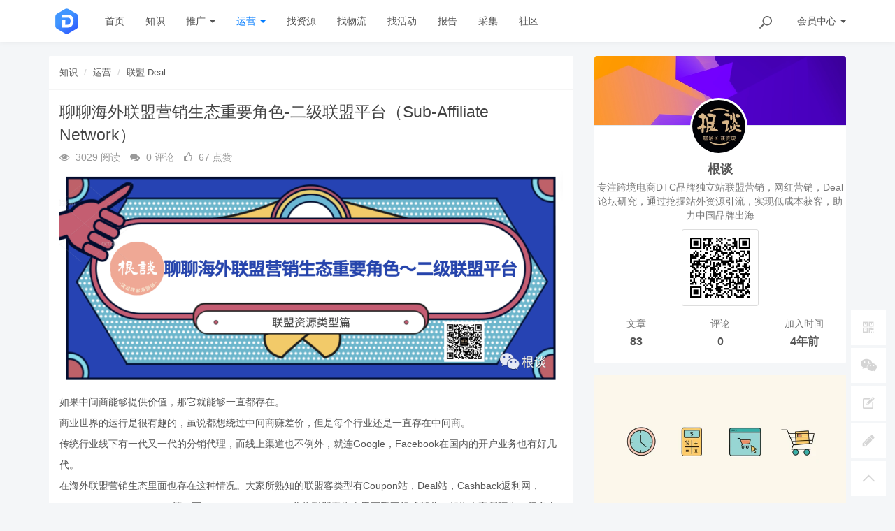

--- FILE ---
content_type: text/html; charset=utf-8
request_url: https://www.dlz123.cn/zs/AffDeal/7658.html
body_size: 22747
content:
<!DOCTYPE html>
<!--[if lt IE 7]>
<html class="lt-ie9 lt-ie8 lt-ie7"> <![endif]-->
<!--[if IE 7]>
<html class="lt-ie9 lt-ie8"> <![endif]-->
<!--[if IE 8]>
<html class="lt-ie9"> <![endif]-->
<!--[if gt IE 8]><!-->
<html class=""> <!--<![endif]-->
<head>
    <meta http-equiv="Content-Type" content="text/html; charset=UTF-8">
    <meta http-equiv="X-UA-Compatible" content="IE=edge,Chrome=1">
    <meta name="viewport" content="width=device-width,minimum-scale=1.0,maximum-scale=1.0,user-scalable=no">
    <meta name="renderer" content="webkit">
    <title>聊聊海外联盟营销生态重要角色-二级联盟平台（Sub-Affiliate Network） - DLZ123独立站导航 - 跨境电商独立站品牌出海</title>
    <meta name="keywords" content="聊聊海外联盟营销生态重要角色-二级联盟平台（Sub-Affiliate Network）"/>
    <meta name="description" content="如果中间商能够提供价值，那它就能够一直都存在。商业世界的运行是很有趣的，虽说都想绕过中间商赚差价，但是每个行业还是一直存在中间商。传统行业线下有一代又一代的分销代理，而线上渠道也不例外，就连Goog"/>

    <link rel="shortcut icon" href="/assets/img/favicon.ico" type="image/x-icon"/>
    <link rel="stylesheet" media="screen" href="/assets/css/bootstrap.min.css?v=1.0.1208"/>
    <link rel="stylesheet" media="screen" href="/assets/libs/font-awesome/css/font-awesome.min.css?v=1.0.1208"/>
    <link rel="stylesheet" media="screen" href="/assets/libs/fastadmin-layer/dist/theme/default/layer.css?v=1.0.1208"/>
    <link rel="stylesheet" media="screen" href="/assets/addons/cms/css/swiper.min.css?v=1.0.1208">
    <link rel="stylesheet" media="screen" href="/assets/addons/cms/css/share.min.css?v=1.0.1208">
    <link rel="stylesheet" media="screen" href="/assets/addons/cms/css/iconfont.css?v=1.0.1208">
    <link rel="stylesheet" media="screen" href="/assets/addons/cms/css/common.css?v=1.0.1208"/>

    <!--[if lt IE 9]>
    <script src="/libs/html5shiv.js"></script>
    <script src="/libs/respond.min.js"></script>
    <![endif]-->
    
    <!-- Global site tag (gtag.js) - Google Analytics -->
    <script async src="https://www.googletagmanager.com/gtag/js?id=UA-131233123-3"></script>
    <script>
        window.dataLayer = window.dataLayer || [];
        function gtag(){dataLayer.push(arguments);}
        gtag('js', new Date());

        gtag('config', 'UA-131233123-3');
    </script>

</head>
<body class="group-page skin-white">

<header class="header">

    <!-- S 导航 -->
    <nav class="navbar navbar-default navbar-white navbar-fixed-top" role="navigation">
        <div class="container">

            <div class="navbar-header">
                <button type="button" class="navbar-toggle sidebar-toggle">
                    <span class="sr-only">Toggle navigation</span>
                    <span class="icon-bar"></span>
                    <span class="icon-bar"></span>
                    <span class="icon-bar"></span>
                </button>
                <a class="navbar-brand" href="/"><img src="https://cdn.dlz123.cn/uploads/20220629/75c15d3fe0b3ba176776467b043a8467.png" style="height:100%;" alt=""></a>
            </div>

            <div class="collapse navbar-collapse" id="navbar-collapse">
                <ul class="nav navbar-nav" data-current="45">
                    <!--如果你需要自定义NAV,可使用channellist标签来完成,这里只设置了2级,如果显示无限级,请使用cms:nav标签-->
                                        <!--判断是否有子级或高亮当前栏目-->
                    <li class="">
                        <a href="/" >首页</a>
                        <ul class="dropdown-menu hidden" role="menu">
                                                    </ul>
                    </li>
                                        <!--判断是否有子级或高亮当前栏目-->
                    <li class="">
                        <a href="/zs" >知识</a>
                        <ul class="dropdown-menu hidden" role="menu">
                                                    </ul>
                    </li>
                                        <!--判断是否有子级或高亮当前栏目-->
                    <li class="dropdown">
                        <a href="/zs/tuiguang.html"  data-toggle="dropdown" >推广 <b class="caret"></b></a>
                        <ul class="dropdown-menu " role="menu">
                                                        <li><a href="/zs/Shopify.html">SAAS建站</a></li>
                                                        <li><a href="/zs/Facebook.html">Facebook</a></li>
                                                        <li><a href="/zs/sem.html">SEM</a></li>
                                                        <li><a href="/zs/seo.html">SEO</a></li>
                                                        <li><a href="/zs/TikTok.html">TikTok</a></li>
                                                        <li><a href="/zs/pinpaichuhai.html">品牌出海</a></li>
                                                        <li><a href="/zs/shizhan.html">实战分享</a></li>
                                                        <li><a href="/zs/xuanpinfenxi.html">选品分析</a></li>
                                                        <li><a href="/zs/qita.html">其它广告</a></li>
                                                        <li><a href="/zs/platform.html">电商平台</a></li>
                                                    </ul>
                    </li>
                                        <!--判断是否有子级或高亮当前栏目-->
                    <li class="dropdown active">
                        <a href="/zs/yunying.html"  data-toggle="dropdown" >运营 <b class="caret"></b></a>
                        <ul class="dropdown-menu " role="menu">
                                                        <li><a href="/zs/shejiaoyingxiao.html">社交营销</a></li>
                                                        <li><a href="/zs/wanghongyingxiao.html">红人营销</a></li>
                                                        <li><a href="/zs/shipin.html">视频营销</a></li>
                                                        <li><a href="/zs/edm.html">邮件营销</a></li>
                                                        <li><a href="/zs/AffDeal.html">联盟 Deal</a></li>
                                                        <li><a href="/zs/tools.html">工具与插件</a></li>
                                                        <li><a href="/zs/zhifu.html">支付收款</a></li>
                                                        <li><a href="/zs/wuliuhuodai.html">物流货代</a></li>
                                                        <li><a href="/zs/gugefenxi.html">谷歌分析</a></li>
                                                        <li><a href="/zs/jianzhanjishu.html">建站技术</a></li>
                                                    </ul>
                    </li>
                                        <!--判断是否有子级或高亮当前栏目-->
                    <li class="">
                        <a href="/zs/fuwu.html" >找资源</a>
                        <ul class="dropdown-menu hidden" role="menu">
                                                    </ul>
                    </li>
                                        <!--判断是否有子级或高亮当前栏目-->
                    <li class="">
                        <a href="/zs/wuliu.html" >找物流</a>
                        <ul class="dropdown-menu hidden" role="menu">
                                                    </ul>
                    </li>
                                        <!--判断是否有子级或高亮当前栏目-->
                    <li class="">
                        <a href="https://www.dlz123.cn/zs/huodong.html?orderway=desc&orderby=endtime" >找活动</a>
                        <ul class="dropdown-menu hidden" role="menu">
                                                    </ul>
                    </li>
                                        <!--判断是否有子级或高亮当前栏目-->
                    <li class="">
                        <a href="/zs/xiazai.html" >报告</a>
                        <ul class="dropdown-menu hidden" role="menu">
                                                    </ul>
                    </li>
                                        <!--判断是否有子级或高亮当前栏目-->
                    <li class="">
                        <a href="/zs/p/caiji.html" >采集</a>
                        <ul class="dropdown-menu hidden" role="menu">
                                                    </ul>
                    </li>
                                        <!--判断是否有子级或高亮当前栏目-->
                    <li class="">
                        <a href="/ask" target="_blank"" >社区</a>
                        <ul class="dropdown-menu hidden" role="menu">
                                                    </ul>
                    </li>
                    
                    <!--如果需要无限级请使用cms:nav标签-->
                    
                </ul>
                <ul class="nav navbar-nav navbar-right">
                    <li>
                        <form class="form-inline navbar-form" action="/zs/s.html" method="get">
                            <div class="form-search hidden-sm hidden-md">
                                <input class="form-control" name="q" data-suggestion-url="/addons/cms/search/suggestion.html" type="search" id="searchinput" value="" placeholder="搜索">
                                <div class="search-icon"></div>
                            </div>
                            <input type="hidden" name="__searchtoken__" value="a70cc0de7de1b4611b4046e6229d0070" />                        </form>
                    </li>
                                        <li class="dropdown navbar-userinfo">
                                                <a href="/index/user/index.html" class="dropdown-toggle" data-toggle="dropdown">会员<span class="hidden-sm">中心</span> <b class="caret"></b></a>
                                                <ul class="dropdown-menu">
                                                        <li><a href="/index/user/login.html"><i class="fa fa-sign-in fa-fw"></i> 登录</a></li>
                            <li><a href="/index/user/register.html"><i class="fa fa-user-o fa-fw"></i> 注册</a></li>
                                                    </ul>
                    </li>
                                    </ul>
            </div>

        </div>
    </nav>
    <!-- E 导航 -->

</header>

<main class="main-content">
    

<div class="container" id="content-container">

    <div class="row">

        <main class="col-xs-12 col-md-8">
            <div class="panel panel-default article-content">
                <div class="panel-heading">
                    <ol class="breadcrumb">
                        <!-- S 面包屑导航 -->
                                                <li><a href="/zs/">知识</a></li>
                                                <li><a href="/zs/yunying.html">运营</a></li>
                                                <li><a href="/zs/AffDeal.html">联盟 Deal</a></li>
                                                <!-- E 面包屑导航 -->
                    </ol>
                </div>
                <div class="panel-body">
                    <div class="article-metas">
                        <h1 class="metas-title" >聊聊海外联盟营销生态重要角色-二级联盟平台（Sub-Affiliate Network）</h1>

                        <div class="metas-body">
                                                        <span class="views-num">
                                <i class="fa fa-eye"></i> 3029 阅读
                            </span>
                            <span class="comment-num">
                                <i class="fa fa-comments"></i> 0 评论
                            </span>
                            <span class="like-num">
                                <i class="fa fa-thumbs-o-up"></i>
                                <span class="js-like-num"> 67 点赞
                                </span>
                            </span>
                        </div>

                    </div>

                    <div class="article-text">
                        <!-- S 正文 -->
                        <p>
                                                        <section><mp-common-profile class="js_uneditable custom_select_card mp_profile_iframe" data-pluginname="mpprofile" data-weui-theme="light" data-id="MzAwMzM2MTk1Mg==" data-headimg="http://mmbiz.qpic.cn/mmbiz_png/dQiamxicNlCCPqic8ejmaibpovx04Mue0dhypZeZFtKicsULfmpETnvBf0mWluZELzpibGrQR9LD5XICtdafI3bKx4ng/0?wx_fmt=png" data-nickname="根谈" data-alias="gentan365" data-signature="谈海外数字营销，聊用户增长，分享最专业品牌出海营销干货" data-from="0" data-is_biz_ban="0"></mp-common-profile></section><p style="text-align: center;"><img class="rich_pages wxw-img" data-galleryid="" data-ratio="0.4232987312572088" data-s="300,640" src="https://cdn.dlz123.cn/uploads/images/2022-12-19/mmbiz_png/dQiamxicNlCCPJcvzBpLs4sC4ZAlt2EoGP2Q8VcCCcjtltYIz0nPAhGgeXHRXWjVe0N1FWKzPI6zibhLicKicFK03EQ.png" data-type="png" data-w="1734" style=""></p>
<section><span style="font-size: 14px;">如果中间商能够提供价值，那它就能够一直都存在。<br>商业世界的运行是很有趣的，虽说都想绕过中间商赚差价，但是每个行业还是一直存在中间商。<br>传统行业线下有一代又一代的分销代理，而线上渠道也不例外，就连Google，Facebook在国内的开户业务也有好几代。<br>在海外联盟营销生态里面也存在这种情况。大家所熟知的联盟客类型有Coupon站，Deal站，Cashback返利网，KOL，Blog，Mass media等；而Sub Affiliate Network作为联盟客生态里面重要组成部分，却为大家所陌生。很多人不知道联盟平台里面的<span style="font-size: 14px;">Sub(</span><span style="font-size: 14px;">Affiliate)N</span><span style="font-size: 14px;">etwork类型到底是什么，它和Affiliate Network有什么区别。<br></span></span></section><p style="text-align: center;"><img class="rich_pages wxw-img" data-galleryid="" data-ratio="0.26028547439126787" data-s="300,640" src="https://cdn.dlz123.cn/uploads/images/2022-12-19/mmbiz_png/dQiamxicNlCCPJcvzBpLs4sC4ZAlt2EoGPpo0PDIRmh3sia3ibgLYXqiaduPWAEN62et6cbKNA10TpUtaknHB6rkgMg.png" data-type="png" data-w="2382" style=""></p>
<section><span style="font-size: 14px;"></span></section><section><strong><span style="font-size: 14px;"><br>一、Sub Affiliate Network的定义<br></span></strong><span style="font-size: 14px;"><br>Sub (Affiliate)Network 一般称之为二级(联盟)平台，或者子级(联盟)平台。指的是一个平台以联盟客的身份加入到主流联盟平台，为其平台下面的联盟客提供更多可以推广的品牌offer服务，而无需注册多个联盟平台。<br>所以<span style="font-size: 14px;">Sub (</span><span style="font-size: 14px;">Affiliate)</span><span style="font-size: 14px;">Networ</span><span style="font-size: 14px;">k 有以下特征：<br>1.首先它也是一个平台，旗下有很多自有的联盟客资源<br>2.它有上游渠道，也就是会加入到其他联盟平台去获取商家资源<br>3.它本身不带流量，做得更多的是平台撮合的角色,协助联盟客做流量变现，然后从中间赚个佣金差。<br>为了让大家方便理解，我简单画了一张图。联盟客3是一个子级联盟平台，加入到上游的联盟平台，帮助其底下的联盟客A,B,C获取商家的offer。这里可以看出<span style="font-size: 14px;">子级联盟平台充当的是中间商的角色</span>，一旦品牌批准了子级联盟平台加入他们的联盟计划，那么联盟客A/B/C都可以推广品牌的产品而无需再次审核。<br></span></span></section><p style="text-align: center;"><img class="rich_pages wxw-img" data-galleryid="" data-ratio="0.4933481152993348" data-s="300,640" src="https://cdn.dlz123.cn/uploads/images/2022-12-19/mmbiz_png/dQiamxicNlCCPJcvzBpLs4sC4ZAlt2EoGP8F5GZK6rsXFO6xS7g3BJ1DKZicXic3icdbbRMyxoZLpH3GIgEwaJhgCag.png" data-type="png" data-w="1804" style=""></p>
<section><strong><span style="font-size: 14px;">二、跟Sub Affiliate Network的合作优劣势<br></span></strong><span style="font-size: 14px;"><br><strong><span style="font-size: 14px;">优势：</span></strong><span style="font-size: 14px;"><br>1.弥补更多类型的资源<br>对于品牌来说，跟子级联盟平台合作相当于间接跟平台下面的联盟资源合作，可以在不单独开新联盟平台（省平台开户费，技术代码对接）的情况下高效地覆盖到更多的潜在中长尾资源。<br>2.增加销售可能性<br>由于<span style="font-size: 14px;">子级联盟平台有众多自有联盟资源，出单的可能性远大于单个合作的联盟资源<br><br><strong>劣势：</strong><br>1.数据透明度低<br>虽然不用跟<span style="font-size: 14px;">子级联盟平台下面的联盟资源做单独对接，但是无法审核其推广合规性，以及精确分析推广效果<br></span>2.作弊控制难度大<br>由于无法看到<span style="font-size: 14px;">子级联盟平台单个资源的推广效果，所以违规问题也不易发现和剔除</span><br></span></span></span></section><section><span style="font-size: 14px;"><strong>三、常见的Sub Affiliate Network资源类型<br></strong><br>子级联盟平台作为中间商存在的价值就是因为他们可以给联盟客提供服务。其中有些专注于内容媒体变现，有些专注于帮助网红流量变现，有些专注于追踪分析和流量优化，有些做本土小众资源变现，因而得到一批资源的聚集。<br></span></section><section><strong><span style="font-size: 14px;">1.内容变现型<span style="font-size: 14px;">Sub Affiliate Network</span></span></strong><span style="font-size: 14px;"><span style="font-size: 14px;"><br>Skimlinks的插件可以给予关键词自动匹配联盟链接帮助内容创作者获取更多的收益<br></span></span></section><p style="text-align: center;"><img class="rich_pages wxw-img" data-galleryid="" data-ratio="0.583029197080292" data-s="300,640" src="https://cdn.dlz123.cn/uploads/images/2022-12-19/mmbiz_png/dQiamxicNlCCPJcvzBpLs4sC4ZAlt2EoGPWQNsHmuBticxEtN4xa8dgsj3FskMRtOaa5U5nht99Q1eLqlIJ8tzVibg.png" data-type="png" data-w="2192" style=""></p>
<section><span style="font-size: 14px;"><span style="font-size: 14px;">Yieldit跟<span style="font-size: 14px;">Skimlinks是类似竞品</span><br></span></span></section><p style="text-align: center;"><img class="rich_pages wxw-img" data-galleryid="" data-ratio="0.47417840375586856" data-s="300,640" src="https://cdn.dlz123.cn/uploads/images/2022-12-19/mmbiz_png/dQiamxicNlCCPJcvzBpLs4sC4ZAlt2EoGPotS1uwrUbqE6VUxT9xWRTXCAkM96flbTWtRAfBBE5exYK3T2mV0GxQ.png" data-type="png" data-w="2556" style=""></p>
<section><span style="font-size: 14px;"><span style="font-size: 14px;">Digidip的重点市场在欧洲，同时跟Pepper旗下Deal站有紧密合作关系</span></span></section><p style="text-align: center;"><img class="rich_pages wxw-img" data-galleryid="" data-ratio="0.4512105649303008" data-s="300,640" src="https://cdn.dlz123.cn/uploads/images/2022-12-19/mmbiz_png/dQiamxicNlCCPJcvzBpLs4sC4ZAlt2EoGPzI7TXlW2JtQdoJWaAqJowaMzs8Enznu76aorpT8odich8mDkeXLnPag.png" data-type="png" data-w="2726" style=""></p>
<section><strong><span style="font-size: 14px;"><span style="font-size: 14px;">2.网红平台<span style="font-size: 14px;">型</span><span style="font-size: 14px;">Sub Affiliate Network</span></span></span></strong><span style="font-size: 14px;"><span style="font-size: 14px;"><span style="font-size: 14px;"><br>LTK汇聚了一大批网红博主资源<br></span></span></span></section><p style="text-align: center;"><img class="rich_pages wxw-img" data-galleryid="" data-ratio="0.5313531353135313" data-s="300,640" src="https://cdn.dlz123.cn/uploads/images/2022-12-19/mmbiz_png/dQiamxicNlCCPJcvzBpLs4sC4ZAlt2EoGPwIoeial0mTDcdAgsNI20g3iaCLiaP2D384rMaiaqxghQfTDJzJ79jbYiaUQ.png" data-type="png" data-w="2424" style=""></p>
<section><span style="font-size: 14px;"><span style="font-size: 14px;"><span style="font-size: 14px;">Maglinks提供网红追踪链接，帮助网红赚取佣金<br></span></span></span></section><p style="text-align: center;"><img class="rich_pages wxw-img" data-galleryid="" data-ratio="0.4262890341321714" data-s="300,640" src="https://cdn.dlz123.cn/uploads/images/2022-12-19/mmbiz_png/dQiamxicNlCCPJcvzBpLs4sC4ZAlt2EoGPo3oJCXc0sN526M9wXB8mjYzLPLs3cA552tchVHhts9qyoHD5JSvxJQ.png" data-type="png" data-w="2754" style=""></p>
<section><strong><span style="font-size: 14px;"><span style="font-size: 14px;"><span style="font-size: 14px;">3.流量优化型<span style="font-size: 14px;">Sub Affiliate Network</span></span></span></span></strong><span style="font-size: 14px;"><span style="font-size: 14px;"><span style="font-size: 14px;"><span style="font-size: 14px;"><br>为联盟客提供专门的数据追踪分析以及良好的服务支持吸引一批联盟客加入进来的联盟平台<br>Brandreward旗下Coupon/Deal类型联盟资源居多<br></span></span></span></span></section><p style="text-align: left;"><img class="rich_pages wxw-img" data-galleryid="" data-ratio="0.5084175084175084" data-s="300,640" src="https://cdn.dlz123.cn/uploads/images/2022-12-19/mmbiz_png/dQiamxicNlCCPJcvzBpLs4sC4ZAlt2EoGPnB3L1wrPp3bmAV5hWVp3aEjgHLy7IMibBmAoM8hialmzu9ob63XDV6icg.png" data-type="png" data-w="2376" style=""><br><span style="font-size: 14px;">Clickdealer是一个CPA类型的联盟平台，电商类以Sub network形式存在</span><br></p>
<p style="text-align: center;"><img class="rich_pages wxw-img" data-galleryid="" data-ratio="0.45924308588064044" data-s="300,640" src="https://cdn.dlz123.cn/uploads/images/2022-12-19/mmbiz_png/dQiamxicNlCCPJcvzBpLs4sC4ZAlt2EoGPjZQuHm5ZIEUFG5t4JSP25A397k9fnvdElvbicw3Pvwejhet0w43icAsA.png" data-type="png" data-w="2748" style=""></p>
<section><strong><span style="font-size: 14px;"><span style="font-size: 14px;"><span style="font-size: 14px;"><span style="font-size: 14px;">4.本土小众的<span style="font-size: 14px;">Sub Affiliate Network</span></span></span></span></span></strong><span style="font-size: 14px;"><span style="font-size: 14px;"><span style="font-size: 14px;"><span style="font-size: 14px;"><span style="font-size: 14px;"><br></span></span></span></span></span><span style='font-size: 14px;font-family: mp-quote, -apple-system-font, BlinkMacSystemFont, "Helvetica Neue", "PingFang SC", "Hiragino Sans GB", "Microsoft YaHei UI", "Microsoft YaHei", Arial, sans-serif;'>在主流联盟平台无法覆盖和支持的市场，也专门诞生出一些垂直的区域性联盟平台，为了获得更多的品牌商，加入更大联盟平台成为<span style="font-size: 14px;">Sub Affiliate Network<br></span>ChineseAn</span><span style='font-size: 14px;font-family: mp-quote, -apple-system-font, BlinkMacSystemFont, "Helvetica Neue", "PingFang SC", "Hiragino Sans GB", "Microsoft YaHei UI", "Microsoft YaHei", Arial, sans-serif;'>是专门做东亚</span><span style='font-size: 14px;font-family: mp-quote, -apple-system-font, BlinkMacSystemFont, "Helvetica Neue", "PingFang SC", "Hiragino Sans GB", "Microsoft YaHei UI", "Microsoft YaHei", Arial, sans-serif;'>和东北亚</span><span style='font-size: 14px;font-family: mp-quote, -apple-system-font, BlinkMacSystemFont, "Helvetica Neue", "PingFang SC", "Hiragino Sans GB", "Microsoft YaHei UI", "Microsoft YaHei", Arial, sans-serif;'>市场的</span><span style='font-size: 14px;font-family: mp-quote, -apple-system-font, BlinkMacSystemFont, "Helvetica Neue", "PingFang SC", "Hiragino Sans GB", "Microsoft YaHei UI", "Microsoft YaHei", Arial, sans-serif;'>联盟平台</span></section><p style="text-align: center;"><img class="rich_pages wxw-img" data-galleryid="" data-ratio="0.4837688044338876" data-s="300,640" src="https://cdn.dlz123.cn/uploads/images/2022-12-19/mmbiz_png/dQiamxicNlCCPJcvzBpLs4sC4ZAlt2EoGPQPLaUiaxn683DSRG2Icib1icAawQw19Utnle17xdOwqLFcf0OLegYMGFA.png" data-type="png" data-w="2526" style=""></p>
<section><span style="font-size: 14px;"><span style="font-size: 14px;"></span></span></section><section><span style="font-size: 14px;"><span style="font-size: 14px;"><span style="font-size: 14px;">I</span><span style="font-size: 14px;">nvol</span><span style="font-size: 14px;">ve.asia是专门做东南亚市场的联盟平台<br></span></span></span></section><p style="text-align: center;"><img class="rich_pages wxw-img" data-galleryid="" data-ratio="0.46515270164447925" data-s="300,640" src="https://cdn.dlz123.cn/uploads/images/2022-12-19/mmbiz_png/dQiamxicNlCCPJcvzBpLs4sC4ZAlt2EoGPjxm3jgcRjOfK0qhKmibq19fekjR9ROricBxOIjdKcmBDxyRJlDSqF5vQ.png" data-type="png" data-w="2554" style=""></p>
<section><span style="font-size: 14px;"><strong><span style="font-size: 14px;">四、跟</span><span style="font-size: 14px;">Sub Affiliate Network合作最佳联盟营销策略<br><br></span></strong><span style="font-size: 14px;">对于商家来说，在联盟平台上面看到Sub Affiliate Network资源是一个作为整体的存在，但是有些次级平台还是可以根据商家的需求做一些差异化的优化。<br>以Skimlinks平台为例：<br>1.商家可以联系<span style="font-size: 14px;">Skimlinks每个月定期提供其出单的资源明细<br></span>2.商家可以针对<span style="font-size: 14px;">Skimlinks单个资源类型进行差异化设置比例佣金，提高资源推广积极性。<br>3.商家可以要求<span style="font-size: 14px;">S</span><span style="font-size: 14px;">kimlinks排除某些不想要合作的联盟资源类型。<br>下图是一张表格整理的是不同<span style="font-size: 14px;">Sub Affiliate Network支持的功能，大家可以根据实际情况来执行。</span></span></span></span><span style="font-size: 14px;"></span></span></section><p style="text-align: center;"><img class="rich_pages wxw-img" data-galleryid="" data-ratio="0.6749192680301399" data-s="300,640" src="https://cdn.dlz123.cn/uploads/images/2022-12-19/mmbiz_png/dQiamxicNlCCPJcvzBpLs4sC4ZAlt2EoGPHlhb8Uufb2e6UhEInseBEicHAqz7TNtZ3u1B0IrVwx0IA4Gd3HIyVvA.png" data-type="png" data-w="1858" style=""></p>
<section><mp-common-profile class="js_uneditable custom_select_card mp_profile_iframe" data-pluginname="mpprofile" data-weui-theme="light" data-id="MzAwMzM2MTk1Mg==" data-headimg="http://mmbiz.qpic.cn/mmbiz_png/dQiamxicNlCCPqic8ejmaibpovx04Mue0dhypZeZFtKicsULfmpETnvBf0mWluZELzpibGrQR9LD5XICtdafI3bKx4ng/0?wx_fmt=png" data-nickname="根谈" data-alias="gentan365" data-signature="谈海外数字营销，聊用户增长，分享最专业品牌出海营销干货" data-from="0" data-is_biz_ban="0"></mp-common-profile></section><section data-tools="135编辑器" data-id="107710" style='outline: 0px;max-width: 100%;color: rgb(34, 34, 34);font-family: system-ui, -apple-system, "system-ui", "Helvetica Neue", "PingFang SC", "Hiragino Sans GB", "Microsoft YaHei UI", "Microsoft YaHei", Arial, sans-serif;letter-spacing: 0.544px;white-space: normal;background-color: rgb(255, 255, 255);box-sizing: border-box !important;overflow-wrap: break-word !important;'><section hm_fix="322:435" style="margin: 10px auto;outline: 0px;max-width: 100%;text-align: center;box-sizing: border-box !important;overflow-wrap: break-word !important;"><section style='outline: 0px;max-width: 100%;font-family: -apple-system, "system-ui", "Helvetica Neue", "PingFang SC", "Hiragino Sans GB", "Microsoft YaHei UI", "Microsoft YaHei", Arial, sans-serif;font-size: 14px;box-sizing: border-box !important;overflow-wrap: break-word !important;'><strong data-brushtype="text" style="outline: 0px;max-width: 100%;box-sizing: border-box !important;overflow-wrap: break-word !important;">END</strong></section></section></section><section data-tools="135编辑器" data-id="93709" style='outline: 0px;max-width: 100%;color: rgb(34, 34, 34);letter-spacing: 0.544px;white-space: normal;font-family: -apple-system, "system-ui", "Helvetica Neue", "PingFang SC", "Hiragino Sans GB", "Microsoft YaHei UI", "Microsoft YaHei", Arial, sans-serif;background-color: rgb(255, 255, 255);box-sizing: border-box !important;overflow-wrap: break-word !important;'><section style="padding: 5px;outline: 0px;max-width: 100%;box-sizing: border-box;border-style: solid;border-width: 2px;overflow-wrap: break-word !important;"><section style="padding: 15px;outline: 0px;max-width: 100%;box-sizing: border-box;border-style: dashed;border-width: 1px;overflow-wrap: break-word !important;"><section style="outline: 0px;max-width: 100%;text-align: center;box-sizing: border-box !important;overflow-wrap: break-word !important;"><span data-role="width" data-width="80%" style="outline: 0px;max-width: 100%;box-sizing: border-box;display: inline-block;width: 504.395px;overflow-wrap: break-word !important;"><img border="0" class="rich_pages wxw-img __bg_gif" data-ratio="0.08668730650154799" src="https://cdn.dlz123.cn/uploads/images/2022-12-19/mmbiz_gif/7QRTvkK2qC7IHABFmuMlWQkSSzOMicicfBLfsdIjkOnDvssu6Znx4TTPsH8yZZNZ17hSbD95ww43fs5OFEppRTWg.gif&amp;wxfrom=5&amp;wx_lazy=1" data-type="gif" data-w="323" data-width="80%" height="" style="outline: 0px;box-sizing: border-box;vertical-align: inherit;display: initial;overflow-wrap: break-word !important;visibility: visible !important;width: 504.395px !important;" title="" width="80%"></span></section><p style="margin-top: 10px;margin-bottom: 5px;padding-right: 0em;padding-left: 0em;outline: 0px;max-width: 100%;color: rgb(136, 136, 136);vertical-align: inherit;letter-spacing: 1.5px;line-height: normal;font-size: 13px;box-sizing: border-box !important;overflow-wrap: break-word !important;"><br style="outline: 0px;max-width: 100%;box-sizing: border-box !important;overflow-wrap: break-word !important;"></p>
<p style="margin-top: 5px;margin-bottom: 5px;padding-right: 0em;padding-left: 0em;outline: 0px;max-width: 100%;vertical-align: inherit;letter-spacing: 1.5px;line-height: normal;font-size: 13px;box-sizing: border-box !important;overflow-wrap: break-word !important;"><strong style="outline: 0px;max-width: 100%;box-sizing: border-box !important;overflow-wrap: break-word !important;"><span style="outline: 0px;max-width: 100%;color: rgb(136, 136, 136);box-sizing: border-box !important;overflow-wrap: break-word !important;">品牌出海增长案例<br style="outline: 0px;max-width: 100%;box-sizing: border-box !important;overflow-wrap: break-word !important;"></span></strong></p>
<p style="margin-top: 5px;margin-bottom: 5px;padding-right: 0em;padding-left: 0em;outline: 0px;max-width: 100%;vertical-align: inherit;letter-spacing: 1.5px;line-height: normal;font-size: 13px;box-sizing: border-box !important;overflow-wrap: break-word !important;"><a href="https://www.dlz123.cn/addons/cms/go/index.html?url=http%3A%2F%2Fmp.weixin.qq.com%2Fs%3F__biz%3DMzAwMzM2MTk1Mg%3D%3D%26amp%3Bmid%3D2652344511%26amp%3Bidx%3D1%26amp%3Bsn%3Dd57a3976fa5a29cd9fcb75df17530d7e%26amp%3Bchksm%3D80df6d70b7a8e46687861fb6eed0e165612e6e7baaacc67ae13c893ac9a94c39155b3648dd03%26amp%3Bscene%3D21%23wechat_redirect"   textvalue="扒一扒中国最神秘百亿公司SHEIN的海外增长之路（文末含福利）" linktype="text" imgurl="" imgdata="null" data-itemshowtype="0" tab="innerlink" data-linktype="2" wah-hotarea="click" hasload="1" style="outline: 0px;-webkit-tap-highlight-color: rgba(0, 0, 0, 0);cursor: pointer;max-width: 100%;box-sizing: border-box !important;overflow-wrap: break-word !important;">扒一扒中国最神秘百亿公司SHEIN的海外增长之路（文末含福利）</a></p>
<p style="margin-top: 5px;margin-bottom: 5px;padding-right: 0em;padding-left: 0em;outline: 0px;max-width: 100%;vertical-align: inherit;letter-spacing: 1.5px;line-height: normal;font-size: 13px;box-sizing: border-box !important;overflow-wrap: break-word !important;"><a href="https://www.dlz123.cn/addons/cms/go/index.html?url=http%3A%2F%2Fmp.weixin.qq.com%2Fs%3F__biz%3DMzAwMzM2MTk1Mg%3D%3D%26amp%3Bmid%3D2652345517%26amp%3Bidx%3D1%26amp%3Bsn%3D780e6b2fd6fee76edf6d2573a26c7e22%26amp%3Bchksm%3D80df6962b7a8e0745316222c29a579e6c3d138bf44db9a2c3065614e5e7c5f11b974ec54b977%26amp%3Bscene%3D21%23wechat_redirect"   textvalue="拼多多出海，能否“一刀”砍向海外" linktype="text" imgurl="" imgdata="null" data-itemshowtype="0" tab="innerlink" data-linktype="2" hasload="1" style="outline: 0px;-webkit-tap-highlight-color: rgba(0, 0, 0, 0);cursor: pointer;max-width: 100%;box-sizing: border-box !important;overflow-wrap: break-word !important;">拼多多出海，能否“一刀”砍向海外</a><br style="outline: 0px;max-width: 100%;box-sizing: border-box !important;overflow-wrap: break-word !important;"></p>
<p style="margin-top: 10px;margin-bottom: 5px;padding-right: 0em;padding-left: 0em;outline: 0px;max-width: 100%;color: rgb(136, 136, 136);vertical-align: inherit;letter-spacing: 1.5px;line-height: normal;font-size: 13px;box-sizing: border-box !important;overflow-wrap: break-word !important;"><strong style="outline: 0px;max-width: 100%;box-sizing: border-box !important;overflow-wrap: break-word !important;"><br style="outline: 0px;max-width: 100%;box-sizing: border-box !important;overflow-wrap: break-word !important;"></strong></p>
<p style="margin-top: 10px;margin-bottom: 5px;padding-right: 0em;padding-left: 0em;outline: 0px;max-width: 100%;color: rgb(136, 136, 136);vertical-align: inherit;letter-spacing: 1.5px;line-height: normal;font-size: 13px;box-sizing: border-box !important;overflow-wrap: break-word !important;"><strong style="outline: 0px;max-width: 100%;box-sizing: border-box !important;overflow-wrap: break-word !important;">联盟营销101系列</strong></p>
<p style="margin-top: 10px;margin-bottom: 5px;padding-right: 0em;padding-left: 0em;outline: 0px;max-width: 100%;color: rgb(136, 136, 136);vertical-align: inherit;letter-spacing: 1.5px;line-height: normal;font-size: 13px;box-sizing: border-box !important;overflow-wrap: break-word !important;"><a href="https://www.dlz123.cn/addons/cms/go/index.html?url=http%3A%2F%2Fmp.weixin.qq.com%2Fs%3F__biz%3DMzAwMzM2MTk1Mg%3D%3D%26amp%3Bmid%3D2652344088%26amp%3Bidx%3D1%26amp%3Bsn%3D053b5f26f5dbcbd92fdf60e636fd4d93%26amp%3Bchksm%3D80df72d7b7a8fbc16cb23f9a28f6c231d389d5377b0a8ca8f9f3a9e939438630eb8552ffa881%26amp%3Bscene%3D21%23wechat_redirect"   textvalue="你所知道的独立站联盟营销，可能90%都是错的" linktype="text" imgurl="" imgdata="null" data-itemshowtype="0" tab="innerlink" data-linktype="2" wah-hotarea="click" hasload="1" style="outline: 0px;-webkit-tap-highlight-color: rgba(0, 0, 0, 0);cursor: pointer;max-width: 100%;box-sizing: border-box !important;overflow-wrap: break-word !important;">你所知道的独立站联盟营销，可能90%都是错的</a></p>
<p style="margin-top: 10px;margin-bottom: 5px;padding-right: 0em;padding-left: 0em;outline: 0px;max-width: 100%;color: rgb(136, 136, 136);vertical-align: inherit;letter-spacing: 1.5px;line-height: normal;font-size: 13px;box-sizing: border-box !important;overflow-wrap: break-word !important;"><a href="https://www.dlz123.cn/addons/cms/go/index.html?url=http%3A%2F%2Fmp.weixin.qq.com%2Fs%3F__biz%3DMzAwMzM2MTk1Mg%3D%3D%26amp%3Bmid%3D2652344053%26amp%3Bidx%3D1%26amp%3Bsn%3Dae8dc11feb9b10983c4b2517152ddc71%26amp%3Bchksm%3D80df733ab7a8fa2cd66bcfed5b38235e5afad121476f7b928b6ceb75860fa17d04955fcbb470%26amp%3Bscene%3D21%23wechat_redirect"   textvalue="听说跨境电商独立站布局了这个渠道，ROI提高到600%" linktype="text" imgurl="" imgdata="null" data-itemshowtype="0" tab="innerlink" data-linktype="2" wah-hotarea="click" hasload="1" style="outline: 0px;-webkit-tap-highlight-color: rgba(0, 0, 0, 0);cursor: pointer;max-width: 100%;box-sizing: border-box !important;overflow-wrap: break-word !important;">听说跨境电商独立站布局了这个渠道，ROI提高到600%</a></p>
<p style="margin-top: 10px;margin-bottom: 5px;padding-right: 0em;padding-left: 0em;outline: 0px;max-width: 100%;color: rgb(136, 136, 136);vertical-align: inherit;letter-spacing: 1.5px;line-height: normal;font-size: 13px;box-sizing: border-box !important;overflow-wrap: break-word !important;"><a href="https://www.dlz123.cn/addons/cms/go/index.html?url=http%3A%2F%2Fmp.weixin.qq.com%2Fs%3F__biz%3DMzAwMzM2MTk1Mg%3D%3D%26amp%3Bmid%3D2652344405%26amp%3Bidx%3D1%26amp%3Bsn%3D92114f15df5cae9fcf99cab3d763c380%26amp%3Bchksm%3D80df6d9ab7a8e48cce0af895f6e812df7faa8d5c7967afbb66f47d8cc7086dc6eacce8f6163d%26amp%3Bscene%3D21%23wechat_redirect"   textvalue="联盟营销101-认识独立站联盟推广是如何运作" linktype="text" imgurl="" imgdata="null" data-itemshowtype="0" tab="innerlink" data-linktype="2" wah-hotarea="click" hasload="1" style="outline: 0px;-webkit-tap-highlight-color: rgba(0, 0, 0, 0);cursor: pointer;max-width: 100%;box-sizing: border-box !important;overflow-wrap: break-word !important;">联盟营销101-认识独立站联盟推广是如何运作</a></p>
<p style="margin-top: 10px;margin-bottom: 5px;padding-right: 0em;padding-left: 0em;outline: 0px;max-width: 100%;vertical-align: inherit;letter-spacing: 1.5px;line-height: normal;font-size: 13px;box-sizing: border-box !important;overflow-wrap: break-word !important;"><span style="outline: 0px;max-width: 100%;color: rgb(87, 107, 149);box-sizing: border-box !important;overflow-wrap: break-word !important;"><a href="https://www.dlz123.cn/addons/cms/go/index.html?url=http%3A%2F%2Fmp.weixin.qq.com%2Fs%3F__biz%3DMzAwMzM2MTk1Mg%3D%3D%26amp%3Bmid%3D2652344537%26amp%3Bidx%3D1%26amp%3Bsn%3D7921fb9065c593c6ee5c6a7f6c97dd34%26amp%3Bchksm%3D80df6d16b7a8e400ca808aa174c93952f103b6200d88f90cfef2ccba0eff6b0fb0f97aa044b2%26amp%3Bscene%3D21%23wechat_redirect"   textvalue="独立站联盟营销101-是什么样类型的联盟客在帮你引流带货（含双11福利）" linktype="text" imgurl="" imgdata="null" data-itemshowtype="0" tab="innerlink" data-linktype="2" wah-hotarea="click" hasload="1" style="outline: 0px;-webkit-tap-highlight-color: rgba(0, 0, 0, 0);cursor: pointer;max-width: 100%;box-sizing: border-box !important;overflow-wrap: break-word !important;">独立站联盟营销101-是什么样类型的联盟客在帮你引流带货（含双11福利）</a></span></p>
<p style="margin-top: 10px;margin-bottom: 5px;padding-right: 0em;padding-left: 0em;outline: 0px;max-width: 100%;vertical-align: inherit;letter-spacing: 1.5px;line-height: normal;font-size: 13px;box-sizing: border-box !important;overflow-wrap: break-word !important;"><span style="outline: 0px;max-width: 100%;color: rgb(87, 107, 149);box-sizing: border-box !important;overflow-wrap: break-word !important;"><a href="https://www.dlz123.cn/addons/cms/go/index.html?url=http%3A%2F%2Fmp.weixin.qq.com%2Fs%3F__biz%3DMzAwMzM2MTk1Mg%3D%3D%26amp%3Bmid%3D2652344427%26amp%3Bidx%3D1%26amp%3Bsn%3D24df85209f05acbd598034812503344e%26amp%3Bchksm%3D80df6da4b7a8e4b2f372191b3bfff8aded20f518b43fe05ff44157b784b46fdd9c7ca05d0a0b%26amp%3Bscene%3D21%23wechat_redirect"   textvalue="重新定义独立站联盟渠道，构建你的Marketing Mix" linktype="text" imgurl="" imgdata="null" data-itemshowtype="0" tab="innerlink" data-linktype="2" wah-hotarea="click" hasload="1" style="outline: 0px;-webkit-tap-highlight-color: rgba(0, 0, 0, 0);cursor: pointer;max-width: 100%;box-sizing: border-box !important;overflow-wrap: break-word !important;">重新定义独立站联盟渠道，构建你的Marketing Mix</a></span></p>
<p style="margin-top: 10px;margin-bottom: 5px;padding-right: 0em;padding-left: 0em;outline: 0px;max-width: 100%;vertical-align: inherit;letter-spacing: 1.5px;line-height: normal;font-size: 13px;box-sizing: border-box !important;overflow-wrap: break-word !important;"><a href="https://www.dlz123.cn/addons/cms/go/index.html?url=http%3A%2F%2Fmp.weixin.qq.com%2Fs%3F__biz%3DMzAwMzM2MTk1Mg%3D%3D%26amp%3Bmid%3D2652344251%26amp%3Bidx%3D1%26amp%3Bsn%3D6ca20c05f7124ab1bc8018480bb6d974%26amp%3Bchksm%3D80df7274b7a8fb6220f932cf099e3b9583962d6f5046401482470ec06c608bf470613ab29de7%26amp%3Bscene%3D21%23wechat_redirect"   textvalue="跨境电商独立站联盟营销入门必读（建议收藏）" linktype="text" imgurl="" imgdata="null" data-itemshowtype="0" tab="innerlink" data-linktype="2" wah-hotarea="click" hasload="1" style="outline: 0px;-webkit-tap-highlight-color: rgba(0, 0, 0, 0);cursor: pointer;max-width: 100%;box-sizing: border-box !important;overflow-wrap: break-word !important;">跨境电商独立站联盟营销入门必读（建议收藏）</a></p>
<p style="margin-top: 10px;margin-bottom: 5px;padding-right: 0em;padding-left: 0em;outline: 0px;max-width: 100%;vertical-align: inherit;letter-spacing: 1.5px;line-height: normal;font-size: 13px;box-sizing: border-box !important;overflow-wrap: break-word !important;"><span style="outline: 0px;max-width: 100%;color: rgb(87, 107, 149);box-sizing: border-box !important;overflow-wrap: break-word !important;"><a href="https://www.dlz123.cn/addons/cms/go/index.html?url=http%3A%2F%2Fmp.weixin.qq.com%2Fs%3F__biz%3DMzAwMzM2MTk1Mg%3D%3D%26amp%3Bmid%3D2652345030%26amp%3Bidx%3D1%26amp%3Bsn%3Dea192057b1efbc09e5c14f31f16a0cf8%26amp%3Bchksm%3D80df6f09b7a8e61fab2ac6976b2d9909c2bf4cad202e92096c22e4cd6338c69324117c87ce3f%26amp%3Bscene%3D21%23wechat_redirect"   textvalue="联盟平台是如何做广告效果追踪的" linktype="text" imgurl="" imgdata="null" data-itemshowtype="0" tab="innerlink" data-linktype="2" wah-hotarea="click" hasload="1" style="outline: 0px;-webkit-tap-highlight-color: rgba(0, 0, 0, 0);cursor: pointer;max-width: 100%;box-sizing: border-box !important;overflow-wrap: break-word !important;">联盟平台是如何做广告效果追踪的</a></span></p>
<p style="margin-top: 10px;margin-bottom: 5px;padding-right: 0em;padding-left: 0em;outline: 0px;max-width: 100%;vertical-align: inherit;letter-spacing: 1.5px;line-height: normal;font-size: 13px;box-sizing: border-box !important;overflow-wrap: break-word !important;"><a href="https://www.dlz123.cn/addons/cms/go/index.html?url=http%3A%2F%2Fmp.weixin.qq.com%2Fs%3F__biz%3DMzAwMzM2MTk1Mg%3D%3D%26amp%3Bmid%3D2652344674%26amp%3Bidx%3D1%26amp%3Bsn%3D3ef1caa22ea7f80710bb4b495c55c34f%26amp%3Bchksm%3D80df6cadb7a8e5bbe200fd48ff5d48343e7cc090b4653cc67ab320eb950d580109813c4e37af%26amp%3Bscene%3D21%23wechat_redirect"   textvalue="为什么独立站开了联盟平台还是一直没出单？" linktype="text" imgurl="" imgdata="null" data-itemshowtype="0" tab="innerlink" data-linktype="2" wah-hotarea="click" hasload="1" style='outline: 0px;-webkit-tap-highlight-color: rgba(0, 0, 0, 0);cursor: pointer;max-width: 100%;font-family: mp-quote, -apple-system-font, BlinkMacSystemFont, "Helvetica Neue", "PingFang SC", "Hiragino Sans GB", "Microsoft YaHei UI", "Microsoft YaHei", Arial, sans-serif;box-sizing: border-box !important;overflow-wrap: break-word !important;'>为什么独立站开了联盟平台还是一直没出单？</a></p>
<p style="margin-top: 10px;margin-bottom: 5px;padding-right: 0em;padding-left: 0em;outline: 0px;max-width: 100%;vertical-align: inherit;letter-spacing: 1.5px;line-height: normal;font-size: 13px;box-sizing: border-box !important;overflow-wrap: break-word !important;"><a href="https://www.dlz123.cn/addons/cms/go/index.html?url=http%3A%2F%2Fmp.weixin.qq.com%2Fs%3F__biz%3DMzAwMzM2MTk1Mg%3D%3D%26amp%3Bmid%3D2652344674%26amp%3Bidx%3D1%26amp%3Bsn%3D3ef1caa22ea7f80710bb4b495c55c34f%26amp%3Bchksm%3D80df6cadb7a8e5bbe200fd48ff5d48343e7cc090b4653cc67ab320eb950d580109813c4e37af%26amp%3Bscene%3D21%23wechat_redirect"   textvalue="DTC品牌独立站如何通过联盟营销实现品销合一（SHEIN案例）" linktype="text" imgurl="" imgdata="null" data-itemshowtype="0" tab="innerlink" data-linktype="2" wah-hotarea="click" hasload="1" style="outline: 0px;-webkit-tap-highlight-color: rgba(0, 0, 0, 0);cursor: pointer;max-width: 100%;box-sizing: border-box !important;overflow-wrap: break-word !important;">DTC品牌独立站如何通过联盟营销实现品销合一（SHEIN案例）</a></p>
<p style="margin-top: 10px;margin-bottom: 5px;padding-right: 0em;padding-left: 0em;outline: 0px;max-width: 100%;vertical-align: inherit;letter-spacing: 1.5px;line-height: normal;font-size: 13px;box-sizing: border-box !important;overflow-wrap: break-word !important;"><a href="https://www.dlz123.cn/addons/cms/go/index.html?url=http%3A%2F%2Fmp.weixin.qq.com%2Fs%3F__biz%3DMzAwMzM2MTk1Mg%3D%3D%26amp%3Bmid%3D2652345083%26amp%3Bidx%3D1%26amp%3Bsn%3D2428df2c62bca7bd92ad50414972ba16%26amp%3Bchksm%3D80df6f34b7a8e622fc992b888fc29e2bd25ee6d76db6c9b2dae489e1128145ab5b49a14639d1%26amp%3Bscene%3D21%23wechat_redirect"   textvalue="品牌独立站新的获取流量途径，那DSP靠谱吗？" linktype="text" imgurl="" imgdata="null" data-itemshowtype="0" tab="innerlink" data-linktype="2" wah-hotarea="click" hasload="1" style="outline: 0px;-webkit-tap-highlight-color: rgba(0, 0, 0, 0);cursor: pointer;max-width: 100%;box-sizing: border-box !important;overflow-wrap: break-word !important;">品牌独立站新的获取流量途径，那DSP靠谱吗？</a><br style="outline: 0px;max-width: 100%;box-sizing: border-box !important;overflow-wrap: break-word !important;"></p>
<p style="margin-top: 10px;margin-bottom: 5px;padding-right: 0em;padding-left: 0em;outline: 0px;max-width: 100%;vertical-align: inherit;letter-spacing: 1.5px;line-height: normal;font-size: 13px;box-sizing: border-box !important;overflow-wrap: break-word !important;"><a href="https://www.dlz123.cn/addons/cms/go/index.html?url=http%3A%2F%2Fmp.weixin.qq.com%2Fs%3F__biz%3DMzAwMzM2MTk1Mg%3D%3D%26amp%3Bmid%3D2652345063%26amp%3Bidx%3D1%26amp%3Bsn%3Da2871045b9e83f1d0fb7bd205f9c4197%26amp%3Bchksm%3D80df6f28b7a8e63ee1c5cb78be997ec4c85b4e1063215751e3ac1d6825c598dbe0d7b7761462%26amp%3Bscene%3D21%23wechat_redirect"   textvalue="独立站联盟营销特殊的追踪形式-Clickless Tracking" linktype="text" imgurl="" imgdata="null" data-itemshowtype="0" tab="innerlink" data-linktype="2" wah-hotarea="click" hasload="1" style="outline: 0px;-webkit-tap-highlight-color: rgba(0, 0, 0, 0);cursor: pointer;max-width: 100%;box-sizing: border-box !important;overflow-wrap: break-word !important;">独立站联盟营销特殊的追踪形式-Clickless Tracking</a></p>
<p style="margin-top: 10px;margin-bottom: 5px;padding-right: 0em;padding-left: 0em;outline: 0px;max-width: 100%;vertical-align: inherit;letter-spacing: 1.5px;line-height: normal;font-size: 13px;box-sizing: border-box !important;overflow-wrap: break-word !important;"><span style="outline: 0px;max-width: 100%;color: rgb(87, 107, 149);box-sizing: border-box !important;overflow-wrap: break-word !important;"><a href="https://www.dlz123.cn/addons/cms/go/index.html?url=http%3A%2F%2Fmp.weixin.qq.com%2Fs%3F__biz%3DMzAwMzM2MTk1Mg%3D%3D%26amp%3Bmid%3D2652345156%26amp%3Bidx%3D1%26amp%3Bsn%3D298bc1c8f3554759353589bafc3d98c1%26amp%3Bchksm%3D80df6e8bb7a8e79d3cb06039970452bf5abdb3416df2e50dc4134e3e7943ccfde996633d2211%26amp%3Bscene%3D21%23wechat_redirect"   textvalue="出海品牌玩转身份认证营销-以Anker为例" linktype="text" imgurl="" imgdata="null" data-itemshowtype="0" tab="innerlink" data-linktype="2" wah-hotarea="click" hasload="1" style="outline: 0px;-webkit-tap-highlight-color: rgba(0, 0, 0, 0);cursor: pointer;max-width: 100%;box-sizing: border-box !important;overflow-wrap: break-word !important;">出海品牌玩转身份认证营销-以Anker为例</a></span></p>
<p style="margin-top: 10px;margin-bottom: 5px;padding-right: 0em;padding-left: 0em;outline: 0px;max-width: 100%;vertical-align: inherit;letter-spacing: 1.5px;line-height: normal;font-size: 13px;box-sizing: border-box !important;overflow-wrap: break-word !important;"><span style="outline: 0px;max-width: 100%;color: rgb(87, 107, 149);box-sizing: border-box !important;overflow-wrap: break-word !important;"><a href="https://www.dlz123.cn/addons/cms/go/index.html?url=http%3A%2F%2Fmp.weixin.qq.com%2Fs%3F__biz%3DMzAwMzM2MTk1Mg%3D%3D%26amp%3Bmid%3D2652345530%26amp%3Bidx%3D1%26amp%3Bsn%3D771335a4d488d08ed8c7c03196f547d2%26amp%3Bchksm%3D80df6975b7a8e063ee78e2aaada8b9dee8bb1e6307e3eecc08a216a69da1ea4861b710465b52%26amp%3Bscene%3D21%23wechat_redirect"   textvalue="品牌独立站可以通过Amazon获取流量，这是真的吗？" linktype="text" imgurl="" imgdata="null" data-itemshowtype="0" tab="innerlink" data-linktype="2" hasload="1" style="outline: 0px;-webkit-tap-highlight-color: rgba(0, 0, 0, 0);cursor: pointer;max-width: 100%;box-sizing: border-box !important;overflow-wrap: break-word !important;">品牌独立站可以通过Amazon获取流量，这是真的吗？</a><br style="outline: 0px;max-width: 100%;box-sizing: border-box !important;overflow-wrap: break-word !important;"></span><span style="outline: 0px;max-width: 100%;color: rgb(87, 107, 149);box-sizing: border-box !important;overflow-wrap: break-word !important;"><br style="outline: 0px;max-width: 100%;box-sizing: border-box !important;overflow-wrap: break-word !important;"></span><br style="outline: 0px;max-width: 100%;box-sizing: border-box !important;overflow-wrap: break-word !important;"></p>
<p style="margin-top: 10px;margin-bottom: 5px;padding-right: 0em;padding-left: 0em;outline: 0px;max-width: 100%;color: rgb(136, 136, 136);vertical-align: inherit;letter-spacing: 1.5px;line-height: normal;font-size: 13px;box-sizing: border-box !important;overflow-wrap: break-word !important;"><strong style="outline: 0px;max-width: 100%;box-sizing: border-box !important;overflow-wrap: break-word !important;">联盟平台推荐</strong><br style="outline: 0px;max-width: 100%;box-sizing: border-box !important;overflow-wrap: break-word !important;"></p>
<p style="margin-top: 10px;margin-bottom: 5px;padding-right: 0em;padding-left: 0em;outline: 0px;max-width: 100%;color: rgb(136, 136, 136);vertical-align: inherit;letter-spacing: 1.5px;line-height: normal;font-size: 13px;box-sizing: border-box !important;overflow-wrap: break-word !important;"><a href="https://www.dlz123.cn/addons/cms/go/index.html?url=http%3A%2F%2Fmp.weixin.qq.com%2Fs%3F__biz%3DMzAwMzM2MTk1Mg%3D%3D%26amp%3Bmid%3D2652344139%26amp%3Bidx%3D1%26amp%3Bsn%3D068a0eb0209316f201bddeb90b629dbd%26amp%3Bchksm%3D80df7284b7a8fb920a63deddde233d54e3cadb610970472364fc9940a82434addc60a4afbc26%26amp%3Bscene%3D21%23wechat_redirect"   textvalue="跨境电商独立站开联盟平台指南2020年版" linktype="text" imgurl="" imgdata="null" data-itemshowtype="0" tab="innerlink" data-linktype="2" wah-hotarea="click" hasload="1" style="outline: 0px;-webkit-tap-highlight-color: rgba(0, 0, 0, 0);cursor: pointer;max-width: 100%;box-sizing: border-box !important;overflow-wrap: break-word !important;">跨境电商独立站开联盟平台指南2020年版</a><br style="outline: 0px;max-width: 100%;box-sizing: border-box !important;overflow-wrap: break-word !important;"></p>
<p style="margin-top: 10px;margin-bottom: 5px;padding-right: 0em;padding-left: 0em;outline: 0px;max-width: 100%;color: rgb(136, 136, 136);vertical-align: inherit;letter-spacing: 1.5px;line-height: normal;font-size: 13px;box-sizing: border-box !important;overflow-wrap: break-word !important;"><a href="https://www.dlz123.cn/addons/cms/go/index.html?url=http%3A%2F%2Fmp.weixin.qq.com%2Fs%3F__biz%3DMzAwMzM2MTk1Mg%3D%3D%26amp%3Bmid%3D2652344657%26amp%3Bidx%3D1%26amp%3Bsn%3Db6d2cc776fb419302295dc83872c111c%26amp%3Bchksm%3D80df6c9eb7a8e588a476464c2822194d1a7e03fdc0f0ff29adfed1783cc49de9c09bc7834987%26amp%3Bscene%3D21%23wechat_redirect"   textvalue="DTC品牌独立站做小语种市场联盟营销开平台指南2021版" linktype="text" imgurl="" imgdata="null" data-itemshowtype="0" tab="innerlink" data-linktype="2" wah-hotarea="click" hasload="1" style="outline: 0px;-webkit-tap-highlight-color: rgba(0, 0, 0, 0);cursor: pointer;max-width: 100%;box-sizing: border-box !important;overflow-wrap: break-word !important;">DTC品牌独立站做小语种市场联盟营销开平台指南2021版</a><br style="outline: 0px;max-width: 100%;box-sizing: border-box !important;overflow-wrap: break-word !important;"></p>
<p style="margin-top: 10px;margin-bottom: 5px;padding-right: 0em;padding-left: 0em;outline: 0px;max-width: 100%;color: rgb(136, 136, 136);vertical-align: inherit;letter-spacing: 1.5px;line-height: normal;font-size: 13px;box-sizing: border-box !important;overflow-wrap: break-word !important;"><a href="https://www.dlz123.cn/addons/cms/go/index.html?url=http%3A%2F%2Fmp.weixin.qq.com%2Fs%3F__biz%3DMzAwMzM2MTk1Mg%3D%3D%26amp%3Bmid%3D2652345019%26amp%3Bidx%3D1%26amp%3Bsn%3D4039c0d1223a79e784e06bd5417d3063%26amp%3Bchksm%3D80df6f74b7a8e6624541a5cf55b9d533e138bd33e68ee2a62f39d498d61ed2b1f5be50072388%26amp%3Bscene%3D21%23wechat_redirect"   textvalue="品牌独立站站外引流之ShareASale联盟平台操作教程指南" linktype="text" imgurl="" imgdata="null" data-itemshowtype="0" tab="innerlink" data-linktype="2" wah-hotarea="click" hasload="1" style="outline: 0px;-webkit-tap-highlight-color: rgba(0, 0, 0, 0);cursor: pointer;max-width: 100%;box-sizing: border-box !important;overflow-wrap: break-word !important;">品牌独立站站外引流之ShareASale联盟平台操作教程指南</a></p>
<p style="margin-top: 10px;margin-bottom: 5px;padding-right: 0em;padding-left: 0em;outline: 0px;max-width: 100%;color: rgb(136, 136, 136);vertical-align: inherit;letter-spacing: 1.5px;line-height: normal;font-size: 13px;box-sizing: border-box !important;overflow-wrap: break-word !important;"><a href="https://www.dlz123.cn/addons/cms/go/index.html?url=http%3A%2F%2Fmp.weixin.qq.com%2Fs%3F__biz%3DMzAwMzM2MTk1Mg%3D%3D%26amp%3Bmid%3D2652345177%26amp%3Bidx%3D1%26amp%3Bsn%3D2f64b9e11c96b1058a270f63b03b2bfc%26amp%3Bchksm%3D80df6e96b7a8e7807a3c8710e975348d77a8531fde6a3656e17104e21a2575c8287f79ff6814%26amp%3Bscene%3D21%23wechat_redirect"   textvalue="Rakuten Adverting（原Linkshare）联盟平台系列介绍" linktype="text" imgurl="" imgdata="null" data-itemshowtype="0" tab="innerlink" data-linktype="2" wah-hotarea="click" hasload="1" style="outline: 0px;-webkit-tap-highlight-color: rgba(0, 0, 0, 0);cursor: pointer;max-width: 100%;box-sizing: border-box !important;overflow-wrap: break-word !important;">Rakuten Adverting（原Linkshare）联盟平台系列介绍</a><br style="outline: 0px;max-width: 100%;box-sizing: border-box !important;overflow-wrap: break-word !important;"></p>
<p style="margin-top: 10px;margin-bottom: 5px;padding-right: 0em;padding-left: 0em;outline: 0px;max-width: 100%;vertical-align: inherit;letter-spacing: 1.5px;line-height: normal;font-size: 13px;box-sizing: border-box !important;overflow-wrap: break-word !important;"><br style="outline: 0px;max-width: 100%;box-sizing: border-box !important;overflow-wrap: break-word !important;"></p>
<p style="margin-top: 10px;margin-bottom: 5px;padding-right: 0em;padding-left: 0em;outline: 0px;max-width: 100%;color: rgb(136, 136, 136);vertical-align: inherit;letter-spacing: 1.5px;line-height: normal;font-size: 13px;box-sizing: border-box !important;overflow-wrap: break-word !important;"><strong style="outline: 0px;max-width: 100%;box-sizing: border-box !important;overflow-wrap: break-word !important;">联盟资源招募</strong><br style="outline: 0px;max-width: 100%;box-sizing: border-box !important;overflow-wrap: break-word !important;"></p>
<p style="margin-top: 10px;margin-bottom: 5px;padding-right: 0em;padding-left: 0em;outline: 0px;max-width: 100%;color: rgb(136, 136, 136);vertical-align: inherit;letter-spacing: 1.5px;line-height: normal;font-size: 13px;box-sizing: border-box !important;overflow-wrap: break-word !important;"><a href="https://www.dlz123.cn/addons/cms/go/index.html?url=http%3A%2F%2Fmp.weixin.qq.com%2Fs%3F__biz%3DMzAwMzM2MTk1Mg%3D%3D%26amp%3Bmid%3D2652344305%26amp%3Bidx%3D1%26amp%3Bsn%3D69d872dbcc59795a7ba9deca52bdc25a%26amp%3Bchksm%3D80df723eb7a8fb280b5fffa91b5204f9cd1210b0567ade8e02f80eac263896b461402d81006d%26amp%3Bscene%3D21%23wechat_redirect"   textvalue="独立站七种获取站外推广资源的方式，你知道哪几种" linktype="text" imgurl="" imgdata="null" data-itemshowtype="0" tab="innerlink" data-linktype="2" wah-hotarea="click" hasload="1" style="outline: 0px;-webkit-tap-highlight-color: rgba(0, 0, 0, 0);cursor: pointer;max-width: 100%;box-sizing: border-box !important;overflow-wrap: break-word !important;">独立站七种获取站外推广资源的方式，你知道哪几种</a><br style="outline: 0px;max-width: 100%;box-sizing: border-box !important;overflow-wrap: break-word !important;"></p>
<p style="margin-top: 10px;margin-bottom: 5px;padding-right: 0em;padding-left: 0em;outline: 0px;max-width: 100%;color: rgb(136, 136, 136);vertical-align: inherit;letter-spacing: 1.5px;line-height: normal;font-size: 13px;box-sizing: border-box !important;overflow-wrap: break-word !important;"><a href="https://www.dlz123.cn/addons/cms/go/index.html?url=http%3A%2F%2Fmp.weixin.qq.com%2Fs%3F__biz%3DMzAwMzM2MTk1Mg%3D%3D%26amp%3Bmid%3D2652344077%26amp%3Bidx%3D1%26amp%3Bsn%3Da914a50cebfa7d6fb4956f488539e7e5%26amp%3Bchksm%3D80df72c2b7a8fbd46ce76968593304740c1e93a4d57bf68283969a4a70c866140c1cdaf0aae2%26amp%3Bscene%3D21%23wechat_redirect"   textvalue="你想要找的独立站推广资源都在这里（Affiliate变现篇）" linktype="text" imgurl="" imgdata="null" data-itemshowtype="0" tab="innerlink" data-linktype="2" wah-hotarea="click" hasload="1" style="outline: 0px;-webkit-tap-highlight-color: rgba(0, 0, 0, 0);cursor: pointer;max-width: 100%;box-sizing: border-box !important;overflow-wrap: break-word !important;">你想要找的独立站推广资源都在这里（Affiliate变现篇）</a></p>
<p style="margin-top: 10px;margin-bottom: 5px;padding-right: 0em;padding-left: 0em;outline: 0px;max-width: 100%;color: rgb(136, 136, 136);vertical-align: inherit;letter-spacing: 1.5px;line-height: normal;font-size: 13px;box-sizing: border-box !important;overflow-wrap: break-word !important;"><a href="https://www.dlz123.cn/addons/cms/go/index.html?url=http%3A%2F%2Fmp.weixin.qq.com%2Fs%3F__biz%3DMzAwMzM2MTk1Mg%3D%3D%26amp%3Bmid%3D2652344564%26amp%3Bidx%3D1%26amp%3Bsn%3Df59d6a9845d0a6ea334aef15bdc33296%26amp%3Bchksm%3D80df6d3bb7a8e42d06b4ead75ab1ecb45476f2608113e3425a775561462e17db04bda27ac952%26amp%3Bscene%3D21%23wechat_redirect"   textvalue="品牌独立站想上Forbes CNN 媒体做引流，联盟营销来帮你支招" linktype="text" imgurl="" imgdata="null" data-itemshowtype="0" tab="innerlink" data-linktype="2" wah-hotarea="click" hasload="1" style="outline: 0px;-webkit-tap-highlight-color: rgba(0, 0, 0, 0);cursor: pointer;max-width: 100%;box-sizing: border-box !important;overflow-wrap: break-word !important;">品牌独立站想上Forbes CNN 媒体做引流，联盟营销来帮你支招</a></p>
<p style="margin-top: 10px;margin-bottom: 5px;padding-right: 0em;padding-left: 0em;outline: 0px;max-width: 100%;color: rgb(136, 136, 136);vertical-align: inherit;letter-spacing: 1.5px;line-height: normal;font-size: 13px;box-sizing: border-box !important;overflow-wrap: break-word !important;"><a href="https://www.dlz123.cn/addons/cms/go/index.html?url=http%3A%2F%2Fmp.weixin.qq.com%2Fs%3F__biz%3DMzAwMzM2MTk1Mg%3D%3D%26amp%3Bmid%3D2652345232%26amp%3Bidx%3D1%26amp%3Bsn%3D759442b025114277f3eb8928aa1f5c2d%26amp%3Bchksm%3D80df6e5fb7a8e7499ff0316b115a387ac22f840499499cd178bebbf45d24a7f0c6bbdf3a21c3%26amp%3Bscene%3D21%23wechat_redirect"   textvalue="比价购物网站，独立站未来的流量洼地？" linktype="text" imgurl="" imgdata="null" data-itemshowtype="0" tab="innerlink" data-linktype="2" hasload="1" style="outline: 0px;-webkit-tap-highlight-color: rgba(0, 0, 0, 0);cursor: pointer;max-width: 100%;box-sizing: border-box !important;overflow-wrap: break-word !important;">比价购物网站，独立站未来的流量洼地？</a></p>
<p style="margin-top: 10px;margin-bottom: 5px;padding-right: 0em;padding-left: 0em;outline: 0px;max-width: 100%;vertical-align: inherit;letter-spacing: 1.5px;line-height: normal;font-size: 13px;box-sizing: border-box !important;overflow-wrap: break-word !important;"><span style="outline: 0px;max-width: 100%;color: rgb(87, 107, 149);box-sizing: border-box !important;overflow-wrap: break-word !important;"><a href="https://www.dlz123.cn/addons/cms/go/index.html?url=http%3A%2F%2Fmp.weixin.qq.com%2Fs%3F__biz%3DMzAwMzM2MTk1Mg%3D%3D%26amp%3Bmid%3D2652345270%26amp%3Bidx%3D1%26amp%3Bsn%3Db78b90901ff7f37cab926e4c0d160cd1%26amp%3Bchksm%3D80df6e79b7a8e76f881d927cf71ed27280f550c8a165fe2310bacc01b9961b16446c3033557d%26amp%3Bscene%3D21%23wechat_redirect"   textvalue="关于亚马逊联盟你了解多少？附1000个Amazon联盟测评资源" linktype="text" imgurl="" imgdata="null" data-itemshowtype="0" tab="innerlink" data-linktype="2" hasload="1" style="outline: 0px;-webkit-tap-highlight-color: rgba(0, 0, 0, 0);cursor: pointer;max-width: 100%;box-sizing: border-box !important;overflow-wrap: break-word !important;">关于亚马逊联盟你了解多少？附1000个Amazon联盟测评资源</a></span></p>
<p style="margin-top: 10px;margin-bottom: 5px;padding-right: 0em;padding-left: 0em;outline: 0px;max-width: 100%;vertical-align: inherit;letter-spacing: 1.5px;line-height: normal;font-size: 13px;box-sizing: border-box !important;overflow-wrap: break-word !important;"><a href="https://www.dlz123.cn/addons/cms/go/index.html?url=http%3A%2F%2Fmp.weixin.qq.com%2Fs%3F__biz%3DMzAwMzM2MTk1Mg%3D%3D%26amp%3Bmid%3D2652345315%26amp%3Bidx%3D1%26amp%3Bsn%3Dbadbd3101ac77d77d2ea89cf39ef8374%26amp%3Bchksm%3D80df6e2cb7a8e73a586694ae6af1fd1805eb7c30261c9bec82fa8a4d5b335d6d10e2bb6b4c48%26amp%3Bscene%3D21%23wechat_redirect"   textvalue="聊聊海外联盟营销生态重要角色-Cashback会员返利网" linktype="text" imgurl="" imgdata="null" data-itemshowtype="0" tab="innerlink" data-linktype="2" hasload="1" style="outline: 0px;-webkit-tap-highlight-color: rgba(0, 0, 0, 0);cursor: pointer;max-width: 100%;box-sizing: border-box !important;overflow-wrap: break-word !important;">聊聊海外联盟营销生态重要角色-Cashback会员返利网</a><br style="outline: 0px;max-width: 100%;box-sizing: border-box !important;overflow-wrap: break-word !important;"></p>
<p style="margin-top: 10px;margin-bottom: 5px;padding-right: 0em;padding-left: 0em;outline: 0px;max-width: 100%;vertical-align: inherit;letter-spacing: 1.5px;line-height: normal;font-size: 13px;box-sizing: border-box !important;overflow-wrap: break-word !important;"><br style="outline: 0px;max-width: 100%;box-sizing: border-box !important;overflow-wrap: break-word !important;"></p>
<p style="margin-top: 10px;margin-bottom: 5px;padding-right: 0em;padding-left: 0em;outline: 0px;max-width: 100%;color: rgb(136, 136, 136);vertical-align: inherit;letter-spacing: 1.5px;line-height: normal;font-size: 13px;box-sizing: border-box !important;overflow-wrap: break-word !important;"><strong style="outline: 0px;max-width: 100%;box-sizing: border-box !important;overflow-wrap: break-word !important;">联盟反作弊</strong></p>
<p style="margin-top: 10px;margin-bottom: 5px;padding-right: 0em;padding-left: 0em;outline: 0px;max-width: 100%;color: rgb(136, 136, 136);vertical-align: inherit;letter-spacing: 1.5px;line-height: normal;font-size: 13px;box-sizing: border-box !important;overflow-wrap: break-word !important;"><a href="https://www.dlz123.cn/addons/cms/go/index.html?url=http%3A%2F%2Fmp.weixin.qq.com%2Fs%3F__biz%3DMzAwMzM2MTk1Mg%3D%3D%26amp%3Bmid%3D2652344349%26amp%3Bidx%3D1%26amp%3Bsn%3D38d99acebb96b2c139c70c0de8fb2b44%26amp%3Bchksm%3D80df6dd2b7a8e4c454dfd01e2891a519f3f26325865fe554aab74c1ba87602afa1fd77b4869c%26amp%3Bscene%3D21%23wechat_redirect"   textvalue="联盟营销CPS广告作弊八仙过海之作弊篇" linktype="text" imgurl="" imgdata="null" data-itemshowtype="0" tab="innerlink" data-linktype="2" wah-hotarea="click" hasload="1" style="outline: 0px;-webkit-tap-highlight-color: rgba(0, 0, 0, 0);cursor: pointer;max-width: 100%;box-sizing: border-box !important;overflow-wrap: break-word !important;">联盟营销CPS广告作弊八仙过海之作弊篇</a><br style="outline: 0px;max-width: 100%;box-sizing: border-box !important;overflow-wrap: break-word !important;"></p>
<p style="margin-top: 10px;margin-bottom: 5px;padding-right: 0em;padding-left: 0em;outline: 0px;max-width: 100%;color: rgb(136, 136, 136);vertical-align: inherit;letter-spacing: 1.5px;line-height: normal;font-size: 13px;box-sizing: border-box !important;overflow-wrap: break-word !important;"><a href="https://www.dlz123.cn/addons/cms/go/index.html?url=http%3A%2F%2Fmp.weixin.qq.com%2Fs%3F__biz%3DMzAwMzM2MTk1Mg%3D%3D%26amp%3Bmid%3D2652344375%26amp%3Bidx%3D1%26amp%3Bsn%3D5aa2ad33f6d92bfd453b1119691df91f%26amp%3Bchksm%3D80df6df8b7a8e4ee3f82fda92f197db0531b97da47a4b7dd83b2193171485364ea3597ab30a0%26amp%3Bscene%3D21%23wechat_redirect"   textvalue="联盟广告CPS作弊各显神通之反作弊篇" linktype="text" imgurl="" imgdata="null" data-itemshowtype="0" tab="innerlink" data-linktype="2" wah-hotarea="click" hasload="1" style="outline: 0px;-webkit-tap-highlight-color: rgba(0, 0, 0, 0);cursor: pointer;max-width: 100%;box-sizing: border-box !important;overflow-wrap: break-word !important;">联盟广告CPS作弊各显神通之反作弊篇</a></p>
<p style="margin-top: 10px;margin-bottom: 5px;padding-right: 0em;padding-left: 0em;outline: 0px;max-width: 100%;vertical-align: inherit;letter-spacing: 1.5px;line-height: normal;font-size: 13px;box-sizing: border-box !important;overflow-wrap: break-word !important;"><br style="outline: 0px;max-width: 100%;box-sizing: border-box !important;overflow-wrap: break-word !important;"></p>
<p style="margin-top: 5px;margin-bottom: 5px;padding-right: 0em;padding-left: 0em;outline: 0px;max-width: 100%;color: rgb(136, 136, 136);vertical-align: inherit;letter-spacing: 1.5px;line-height: normal;font-size: 13px;box-sizing: border-box !important;overflow-wrap: break-word !important;"><strong style="outline: 0px;max-width: 100%;box-sizing: border-box !important;overflow-wrap: break-word !important;">联盟工具推荐</strong><br style="outline: 0px;max-width: 100%;box-sizing: border-box !important;overflow-wrap: break-word !important;"></p>
<p style="margin-top: 5px;margin-bottom: 5px;padding-right: 0em;padding-left: 0em;outline: 0px;max-width: 100%;color: rgb(136, 136, 136);vertical-align: inherit;letter-spacing: 1.5px;line-height: normal;font-size: 13px;box-sizing: border-box !important;overflow-wrap: break-word !important;"><a href="https://www.dlz123.cn/addons/cms/go/index.html?url=http%3A%2F%2Fmp.weixin.qq.com%2Fs%3F__biz%3DMzAwMzM2MTk1Mg%3D%3D%26amp%3Bmid%3D2652344585%26amp%3Bidx%3D1%26amp%3Bsn%3D827fb434c1b4d0a96256871eed7b9f4b%26amp%3Bchksm%3D80df6cc6b7a8e5d0c9c6041a550ec622209a9ff4ebf2a6f0315990ba730b1a336a46a52ad838%26amp%3Bscene%3D21%23wechat_redirect"   textvalue="DTC品牌独立站联盟营销经理的11款必备工具（收藏）" linktype="text" imgurl="" imgdata="null" data-itemshowtype="0" tab="innerlink" data-linktype="2" wah-hotarea="click" hasload="1" style="outline: 0px;-webkit-tap-highlight-color: rgba(0, 0, 0, 0);cursor: pointer;max-width: 100%;box-sizing: border-box !important;overflow-wrap: break-word !important;">DTC品牌独立站联盟营销经理的11款必备工具（收藏）</a></p>
<p style="margin-top: 5px;margin-bottom: 5px;padding-right: 0em;padding-left: 0em;outline: 0px;max-width: 100%;color: rgb(136, 136, 136);vertical-align: inherit;letter-spacing: 1.5px;line-height: normal;font-size: 13px;box-sizing: border-box !important;overflow-wrap: break-word !important;"><a href="https://www.dlz123.cn/addons/cms/go/index.html?url=http%3A%2F%2Fmp.weixin.qq.com%2Fs%3F__biz%3DMzAwMzM2MTk1Mg%3D%3D%26amp%3Bmid%3D2652345115%26amp%3Bidx%3D1%26amp%3Bsn%3D5756826ceb30f27f0271cb607b6cc6bb%26amp%3Bchksm%3D80df6ed4b7a8e7c26eb50990ed0ca72154c08ec67af27b4727fc957e3e461da2acb52ee99957%26amp%3Bscene%3D21%23wechat_redirect"   textvalue="品牌独立站常用的5款联盟营销插件推荐" linktype="text" imgurl="" imgdata="null" data-itemshowtype="0" tab="innerlink" data-linktype="2" wah-hotarea="click" hasload="1" style="outline: 0px;-webkit-tap-highlight-color: rgba(0, 0, 0, 0);cursor: pointer;max-width: 100%;box-sizing: border-box !important;overflow-wrap: break-word !important;">品牌独立站常用的5款联盟营销插件推荐</a></p>
<p style="margin-top: 5px;margin-bottom: 5px;padding-right: 0em;padding-left: 0em;outline: 0px;max-width: 100%;color: rgb(136, 136, 136);vertical-align: inherit;letter-spacing: 1.5px;line-height: normal;font-size: 13px;box-sizing: border-box !important;overflow-wrap: break-word !important;"><a href="https://www.dlz123.cn/addons/cms/go/index.html?url=http%3A%2F%2Fmp.weixin.qq.com%2Fs%3F__biz%3DMzAwMzM2MTk1Mg%3D%3D%26amp%3Bmid%3D2652345215%26amp%3Bidx%3D1%26amp%3Bsn%3D69fc37fa6f4e7b9f5f228ad77b01ad6e%26amp%3Bchksm%3D80df6eb0b7a8e7a6a51458c0dd0fe2bcfcc67d7d10377ed859635f3688e30076f482ad6b4e60%26amp%3Bscene%3D21%23wechat_redirect"   textvalue="联盟资源招募工具推荐Part 2" linktype="text" imgurl="" imgdata="null" data-itemshowtype="0" tab="innerlink" data-linktype="2" wah-hotarea="click" hasload="1" style="outline: 0px;-webkit-tap-highlight-color: rgba(0, 0, 0, 0);cursor: pointer;max-width: 100%;box-sizing: border-box !important;overflow-wrap: break-word !important;">联盟资源招募工具推荐Part 2</a><br style="outline: 0px;max-width: 100%;box-sizing: border-box !important;overflow-wrap: break-word !important;"></p>
<p style="margin-top: 5px;margin-bottom: 5px;padding-right: 0em;padding-left: 0em;outline: 0px;max-width: 100%;color: rgb(136, 136, 136);vertical-align: inherit;letter-spacing: 1.5px;line-height: normal;font-size: 13px;box-sizing: border-box !important;overflow-wrap: break-word !important;"><br style="outline: 0px;max-width: 100%;box-sizing: border-box !important;overflow-wrap: break-word !important;"></p>
<p style="margin-top: 5px;margin-bottom: 5px;padding-right: 0em;padding-left: 0em;outline: 0px;max-width: 100%;vertical-align: inherit;letter-spacing: 1.5px;line-height: normal;font-size: 13px;box-sizing: border-box !important;overflow-wrap: break-word !important;"><strong style="outline: 0px;max-width: 100%;box-sizing: border-box !important;overflow-wrap: break-word !important;"><span style="outline: 0px;max-width: 100%;color: rgb(136, 136, 136);box-sizing: border-box !important;overflow-wrap: break-word !important;">海外网红营销101系列</span></strong></p>
<p style="margin-top: 5px;margin-bottom: 5px;padding-right: 0em;padding-left: 0em;outline: 0px;max-width: 100%;vertical-align: inherit;letter-spacing: 1.5px;line-height: normal;font-size: 13px;box-sizing: border-box !important;overflow-wrap: break-word !important;"><span style="outline: 0px;max-width: 100%;color: rgb(136, 136, 136);box-sizing: border-box !important;overflow-wrap: break-word !important;"><a href="https://www.dlz123.cn/addons/cms/go/index.html?url=http%3A%2F%2Fmp.weixin.qq.com%2Fs%3F__biz%3DMzAwMzM2MTk1Mg%3D%3D%26amp%3Bmid%3D2652344937%26amp%3Bidx%3D1%26amp%3Bsn%3Dbba302e21c65a29bdc2025b99e86d9b5%26amp%3Bchksm%3D80df6fa6b7a8e6b0c53fb500129c714d76b53347f249f40e2112fdcc135e349447b7dd99e554%26amp%3Bscene%3D21%23wechat_redirect"   textvalue="聊聊海外红人营销生态哪些事（DTC品牌出海必看）" linktype="text" imgurl="" imgdata="null" data-itemshowtype="0" tab="innerlink" data-linktype="2" wah-hotarea="click" hasload="1" style="outline: 0px;-webkit-tap-highlight-color: rgba(0, 0, 0, 0);cursor: pointer;max-width: 100%;box-sizing: border-box !important;overflow-wrap: break-word !important;">聊聊海外红人营销生态哪些事（DTC品牌出海必看）</a></span></p>
<p style="margin-top: 5px;margin-bottom: 5px;padding-right: 0em;padding-left: 0em;outline: 0px;max-width: 100%;vertical-align: inherit;letter-spacing: 1.5px;line-height: normal;font-size: 13px;box-sizing: border-box !important;overflow-wrap: break-word !important;"><span style="outline: 0px;max-width: 100%;color: rgb(87, 107, 149);box-sizing: border-box !important;overflow-wrap: break-word !important;"><a href="https://www.dlz123.cn/addons/cms/go/index.html?url=http%3A%2F%2Fmp.weixin.qq.com%2Fs%3F__biz%3DMzAwMzM2MTk1Mg%3D%3D%26amp%3Bmid%3D2652345136%26amp%3Bidx%3D1%26amp%3Bsn%3Db56e3daaf59d451ebd1e15bb1fbb7e57%26amp%3Bchksm%3D80df6effb7a8e7e942f24bfacdb32b610c419398cd996039f634585792e10655c62074fbbfa3%26amp%3Bscene%3D21%23wechat_redirect"   textvalue="品牌大使营销是什么？（以SHEIN为例）" linktype="text" imgurl="" imgdata="null" data-itemshowtype="0" tab="innerlink" data-linktype="2" wah-hotarea="click" hasload="1" style="outline: 0px;-webkit-tap-highlight-color: rgba(0, 0, 0, 0);cursor: pointer;max-width: 100%;box-sizing: border-box !important;overflow-wrap: break-word !important;">品牌大使营销是什么？（以SHEIN为例）</a></span></p>
<p style="margin-top: 5px;margin-bottom: 5px;padding-right: 0em;padding-left: 0em;outline: 0px;max-width: 100%;vertical-align: inherit;letter-spacing: 1.5px;line-height: normal;font-size: 13px;box-sizing: border-box !important;overflow-wrap: break-word !important;"><a href="https://www.dlz123.cn/addons/cms/go/index.html?url=http%3A%2F%2Fmp.weixin.qq.com%2Fs%3F__biz%3DMzAwMzM2MTk1Mg%3D%3D%26amp%3Bmid%3D2652345406%26amp%3Bidx%3D1%26amp%3Bsn%3D0c773f8d6bf563fb5fd8d6c41f7c4e72%26amp%3Bchksm%3D80df69f1b7a8e0e76703a0481e90e89780747d0690e264f0dbf5dc77b8d84520531f3cd92595%26amp%3Bscene%3D21%23wechat_redirect"   textvalue="玩转快闪店，看SHEIN如何做线下营销？" linktype="text" imgurl="" imgdata="null" data-itemshowtype="0" tab="innerlink" data-linktype="2" hasload="1" style="outline: 0px;-webkit-tap-highlight-color: rgba(0, 0, 0, 0);cursor: pointer;max-width: 100%;box-sizing: border-box !important;overflow-wrap: break-word !important;">玩转快闪店，看SHEIN如何做线下营销？</a></p>
<p style="margin-top: 5px;margin-bottom: 5px;padding-right: 0em;padding-left: 0em;outline: 0px;max-width: 100%;vertical-align: inherit;letter-spacing: 1.5px;line-height: normal;font-size: 13px;box-sizing: border-box !important;overflow-wrap: break-word !important;"><span style="outline: 0px;max-width: 100%;color: rgb(87, 107, 149);box-sizing: border-box !important;overflow-wrap: break-word !important;"><a href="https://www.dlz123.cn/addons/cms/go/index.html?url=http%3A%2F%2Fmp.weixin.qq.com%2Fs%3F__biz%3DMzAwMzM2MTk1Mg%3D%3D%26amp%3Bmid%3D2652345449%26amp%3Bidx%3D1%26amp%3Bsn%3Db0a30a10e4914ca46a6b80f490c42075%26amp%3Bchksm%3D80df69a6b7a8e0b069ee409c7482fe476f4a763be723cde55125196226478e15c21e9da9c915%26amp%3Bscene%3D21%23wechat_redirect"   textvalue="跟着海外Agency学做网红营销" linktype="text" imgurl="" imgdata="null" data-itemshowtype="0" tab="innerlink" data-linktype="2" hasload="1" style="outline: 0px;-webkit-tap-highlight-color: rgba(0, 0, 0, 0);cursor: pointer;max-width: 100%;box-sizing: border-box !important;overflow-wrap: break-word !important;">跟着海外Agency学做网红营销</a><br style="outline: 0px;max-width: 100%;box-sizing: border-box !important;overflow-wrap: break-word !important;"></span><br style="outline: 0px;max-width: 100%;box-sizing: border-box !important;overflow-wrap: break-word !important;"></p>
<p style="margin-top: 5px;margin-bottom: 5px;padding-right: 0em;padding-left: 0em;outline: 0px;max-width: 100%;vertical-align: inherit;letter-spacing: 1.5px;line-height: normal;font-size: 13px;box-sizing: border-box !important;overflow-wrap: break-word !important;"><br style="outline: 0px;max-width: 100%;box-sizing: border-box !important;overflow-wrap: break-word !important;"></p></section></section></section><section data-role="paragraph" style='outline: 0px;max-width: 100%;color: rgb(34, 34, 34);letter-spacing: 0.544px;white-space: normal;font-family: -apple-system, "system-ui", "Helvetica Neue", "PingFang SC", "Hiragino Sans GB", "Microsoft YaHei UI", "Microsoft YaHei", Arial, sans-serif;background-color: rgb(255, 255, 255);box-sizing: border-box !important;overflow-wrap: break-word !important;'><section data-role="outer" label="edit by 135editor" style="outline: 0px;max-width: 100%;box-sizing: border-box !important;overflow-wrap: break-word !important;"><section data-tools="135编辑器" data-id="104578" style="outline: 0px;max-width: 100%;box-sizing: border-box !important;overflow-wrap: break-word !important;"><section style="outline: 0px;max-width: 100%;box-sizing: border-box;overflow-wrap: break-word !important;"><section style="outline: 0px;max-width: 100%;display: flex;justify-content: center;align-items: center;box-sizing: border-box !important;overflow-wrap: break-word !important;"><section data-width="95%" style="outline: 0px;max-width: 100%;box-sizing: border-box;width: 643.148px;overflow-wrap: break-word !important;"><img class="rich_pages wxw-img __bg_gif" data-ratio="0.3125" src="https://cdn.dlz123.cn/uploads/images/2022-12-19/mmbiz_gif/FIBZec7ucCjxfGEBW8U6MsfRxHuOv8X2cBlgqOOOW71udJXDGFpLOic3WV4LocjaMdcgLq1ZunaoAB37xOLpfeg.gif&amp;wxfrom=5&amp;wx_lazy=1" data-w="640" data-width="100%" style="outline: 0px;box-sizing: border-box;vertical-align: inherit;display: initial;overflow-wrap: break-word !important;visibility: visible !important;width: 643.148px !important;"></section></section></section></section></section></section><p style="display: none;"><mp-style-type data-value="3"></mp-style-type></p>                        </p>
                        <!-- E 正文 -->
                    </div>

                    <!-- S 付费阅读 -->
<!-- E 付费阅读 -->

                    <hr style="border-style: solid;border-width: 1px 0 0;border-color: rgba(0,0,0,0.1);-webkit-transform-origin: 0 0;-webkit-transform: scale(1, 0.5);transform-origin: 0 0;transform: scale(1, 0.5);">
                    
                
                    <div class="copyright-box alert alert-warning">
                        <p>文章为作者独立观点，不代表DLZ123立场。如有侵权,请联系我们。( 版权为作者所有，如需转载，请联系作者 )</p>
                    </div>
                    
                    <div class="copyright-box alert alert-info">
                        <div class="row">
                            <div class="col-xs-3" style="text-align:center;"><img style="height: 100px;width:100px;" src="/uploads/20220808/d81753f89dea316b807ac384e91b394f.png" alt=""> </div>
                            <div class="col-xs-9  ">
                                <p>网站运营至今，离不开小伙伴们的支持。 为了给小伙伴们提供一个互相交流的平台和资源的对接，特地开通了独立站交流群。
                            群里有不少运营大神，不时会分享一些运营技巧，更有一些资源收藏爱好者不时分享一些优质的学习资料。
                            <br>
                                    <br>现在可以扫码进群，备注【加群】。 ( 群完全免费，不广告不卖课！)  
                                </p>
                            </div>
                            
                        </div>
                    </div>

                    <!-- S 点赞 -->
<div class="article-donate">
    <a href="javascript:" class="btn btn-primary btn-like btn-lg" data-action="vote" data-type="like" data-id="7658" data-tag="archives"><i class="fa fa-thumbs-up"></i> 点赞(<span>67</span>)</a>
    <a href="javascript:" class="btn btn-outline-primary btn-donate btn-lg" data-action="donate" data-id="7658" data-image="https://cdn.dlz123.cn"><i class="fa fa-cny"></i> 打赏</a>
<!--    -->
<!--    <a href="javascript:" class="btn btn-outline-primary btn-donate btn-lg" data-action="donate" data-id="7658" data-image="https://cdn.dlz123.cn/uploads/20220330/30428b7cf1f1ad8c1c7959682db70585.png"><i class="fa fa-cny"></i> 打赏</a>-->
<!--    -->
</div>
<!-- E 点赞 -->


                    

<!-- S 分享 -->
<div class="social-share text-center mt-2 mb-1" data-initialized="true" data-mode="prepend" data-image="https://cdn.dlz123.cn/uploads/images/2022-12-19/mmbiz_png/dQiamxicNlCCPJcvzBpLs4sC4ZAlt2EoGP2Q8VcCCcjtltYIz0nPAhGgeXHRXWjVe0N1FWKzPI6zibhLicKicFK03EQ.png?imageMogr2/thumbnail/!30p">
    <a href="javascript:" class="social-share-icon icon-heart addbookbark" data-type="archives" data-aid="7658" data-action="/addons/cms/ajax/collection.html"></a>
    <a href="#" class="social-share-icon icon-weibo" target="_blank"></a>
    <a href="#" class="social-share-icon icon-qq" target="_blank"></a>
    <a href="#" class="social-share-icon icon-qzone" target="_blank"></a>
    <a href="javascript:" class="social-share-icon icon-wechat"></a>
</div>
<!-- E 分享 -->


                    <div class="entry-meta">
    <ul>
        <!-- S 归档 -->
        <li>本文分类：<a href="/zs/AffDeal.html">联盟 Deal</a></li>
        <li>本文标签：<a href="/zs/t/联盟营销.html" class="tag" rel="tag">联盟营销</a><a href="/zs/t/Sub-Affiliate Network.html" class="tag" rel="tag">Sub-Affiliate Network</a></li>
        <li>浏览次数：<span>3029</span> 次浏览</li>
        <li>发布日期：2022-12-18 23:09:59</li>
<!--        <li>本文链接：<a href="https://www.dlz123.cn/zs/AffDeal/7658.html">https://www.dlz123.cn/zs/AffDeal/7658.html</a></li>-->
        <li>原文链接：<a target="_blank" href="https://mp.weixin.qq.com/s/CRiT0x3u6XtZACT2oMngag">https://mp.weixin.qq.com/s/CRiT0x3u6XtZACT2oMngag</a></li>
        <!-- S 归档 -->
    </ul>

    <ul class="article-prevnext">
        <!-- S 上一篇下一篇 -->
                <li>
            <span>上一篇 &gt;</span>
            <a href="/zs/AffDeal/7133.html">如何深度绑定KOL和PR资源-联盟营销工具-FOSHOAFF首发测评</a>
        </li>
                <li>
            <span>下一篇 &gt;</span>
            <a href="/zs/AffDeal/7746.html">【工具推荐】Affiliate联盟Kol情报洞察Tool推荐&amp;操作指南</a>
        </li>
                <!-- E 上一篇下一篇 -->
    </ul>
</div>


                    <div class="related-article">
    <div class="row">
        <!-- S 相关文章 -->
                <div class="col-sm-3 col-xs-6">
            <a href="/zs/shizhan/9182.html" class="img-zoom">
                <div class="embed-responsive embed-responsive-4by3">
                    <img src="https://cdn.dlz123.cn/uploads/20230509/f74826b135f7acfe91fd04bfb3576f84.jpg" alt="联盟营销新手指南：手把手教你开启独立站联盟计划" class="embed-responsive-item">
                </div>
            </a>
            <h5 class="text-center"><a href="/zs/shizhan/9182.html">联盟营销新手指南：手把手教你开启独立站联盟计划</a></h5>
        </div>
                <div class="col-sm-3 col-xs-6">
            <a href="/zs/AffDeal/9302.html" class="img-zoom">
                <div class="embed-responsive embed-responsive-4by3">
                    <img src="https://cdn.dlz123.cn/uploads/images/2023-05-12/mmbiz_png/dQiamxicNlCCMesr4gOhK0ZxLuBXJdaaSKic26RKQRIiaRzMxoPYU3Cpe1taEDBBRs60G93oOqFibYF8zINHVTh6PPQ.png?imageMogr2/thumbnail/!30p" alt="根谈｜2023年海外联盟营销流量生态图V1.0正式发布" class="embed-responsive-item">
                </div>
            </a>
            <h5 class="text-center"><a href="/zs/AffDeal/9302.html">根谈｜2023年海外联盟营销流量生态图V1.0正式发布</a></h5>
        </div>
                <div class="col-sm-3 col-xs-6">
            <a href="/zs/AffDeal/9135.html" class="img-zoom">
                <div class="embed-responsive embed-responsive-4by3">
                    <img src="https://cdn.dlz123.cn/uploads/20230427/de0da5824b38e3e0a04a886e267848fa.jpg" alt="5分钟搞懂联盟营销，实现独立站“躺赚”引流！" class="embed-responsive-item">
                </div>
            </a>
            <h5 class="text-center"><a href="/zs/AffDeal/9135.html">5分钟搞懂联盟营销，实现独立站“躺赚”引流！</a></h5>
        </div>
                <div class="col-sm-3 col-xs-6">
            <a href="/zs/shejiaoyingxiao/9103.html" class="img-zoom">
                <div class="embed-responsive embed-responsive-4by3">
                    <img src="https://cdn.dlz123.cn/uploads/images/2023-04-24/mmbiz_png/pJF9TvRbAxZkV2kibfuK7GZa5n0zhFmuE8aU4lQ85ZW5XmU3np45RnsJdoEtUnuAOdVBn3nXLyJFp5P7rHx1ccA.png?imageMogr2/thumbnail/!30p" alt="低成本流量获客--联盟营销" class="embed-responsive-item">
                </div>
            </a>
            <h5 class="text-center"><a href="/zs/shejiaoyingxiao/9103.html">低成本流量获客--联盟营销</a></h5>
        </div>
                <!-- E 相关文章 -->
    </div>
</div>


                    <div class="clearfix"></div>
                </div>
            </div>

                        <div class="panel panel-default" id="comments">
                <div class="panel-heading">
                    <h3 class="panel-title">评论列表                        <small>共有 <span>0</span> 条评论</small>
                    </h3>
                </div>
                <div class="panel-body">
                                        <div id="comment-container">
    <!-- S 评论列表 -->
    <div id="commentlist">
                <div class="loadmore loadmore-line loadmore-nodata"><span class="loadmore-tips">暂无评论</span></div>
            </div>
    <!-- E 评论列表 -->

    <!-- S 评论分页 -->
    <div id="commentpager" class="text-center">
            </div>
    <!-- E 评论分页 -->

    <!-- S 发表评论 -->
    <div id="postcomment">
        <h3>发表评论 <a href="javascript:;">
            <small>取消回复</small>
        </a></h3>
        <form action="/addons/cms/comment/post.html" method="post" id="postform">
            <input type="hidden" name="__token__" value="a70cc0de7de1b4611b4046e6229d0070" />            <input type="hidden" name="type" value="archives"/>
            <input type="hidden" name="aid" value="7658"/>
            <input type="hidden" name="pid" id="pid" value="0"/>
            <div class="form-group">
                <textarea name="content" class="form-control" disabled placeholder="请登录后再发表评论"  id="commentcontent" cols="6" rows="5" tabindex="4"></textarea>
            </div>
                        <div class="form-group">
                <a href="/index/user/login.html" class="btn btn-primary">登录</a>
                <a href="/index/user/register.html" class="btn btn-outline-primary">注册新账号</a>
            </div>
                    </form>
    </div>
    <!-- E 发表评论 -->
</div>

                                    </div>
            </div>
            
        </main>

        <aside class="col-xs-12 col-md-4">
            <!--@formatter:off-->
<!-- S 关于作者 -->
<div class="panel panel-default about-author no-padding" data-id="133" itemProp="author" itemscope="" itemType="http://schema.org/Person">
    <meta itemProp="name" content="根谈"/>
    <meta itemProp="image" content="https://cdn.dlz123.cn/uploads/20210526/3e2e42252201f39c890f9e93d722f64b.jpg"/>
    <meta itemProp="url" content="/u/133"/>
    <div class="panel-body no-padding">
        <div class="author-card">
            <div class="author-head" style="background-image:url('https://cdn.dlz123.cn/assets/addons/cms/img/author-head.jpeg');"></div>

            <div class="author-avatar">
                <a href="/u/133">
                    <img src="https://cdn.dlz123.cn/uploads/20210526/3e2e42252201f39c890f9e93d722f64b.jpg">
                </a>
            </div>

            <div class="author-basic">
                <div class="author-nickname">
                    <a href="/u/133">根谈</a>
                </div>
                <span class="text-muted">专注跨境电商DTC品牌独立站联盟营销，网红营销，Deal论坛研究，通过挖掘站外资源引流，实现低成本获客，助力中国品牌出海</span>
            </div>
                <div style="height: 110px; width: 110px;margin:10px auto; "   >
            <a href="/u/133"   class="thumbnail"><img src="https://cdn.dlz123.cn/uploads/20210526/093258071eda55b13eea3600d7d1674d.png" ></a>
        </div>
        
            <div class="row author-statistics">
                <div class="col-xs-4">
                    <div class="statistics-text">文章</div>
                    <div class="statistics-nums"><a href="/u/133/archives">83</a></div>
                </div>
                <div class="col-xs-4">
                    <div class="statistics-text">评论</div>
                    <div class="statistics-nums"><a href="/u/133/comment">0</a></div>
                </div>
                <div class="col-xs-4">
                    <div class="statistics-text">加入时间</div>
                    <div class="statistics-nums">4年前</div>
                </div>
            </div>
        </div>
    </div>
</div>
<!-- E 关于作者 -->
<!--@formatter:on-->

            
<div class="panel panel-blockimg">
    <a href="https://shopify.pxf.io/free-trial-cn" target="_blank">
    <img src="/uploads/20201027/82d24e2255a9e2d06e92183483b92154.png" class="img-responsive">
</a></div>

<!-- S 热门资讯 -->
<div class="panel panel-default hot-article">
    <div class="panel-heading ">
        <h3 class="panel-title">精选资讯 <span style="float:right;font-size:13px;"><a target="_blank" href="/zs/jingxuan.html"> 查看更多</a></span></h3>
    </div>
    <div class="panel-body">
                <div class="media media-number">
            <div class="media-left">
                <span class="num tag">1</span>
            </div>
            <div class="media-body">
                <a class="link-dark" href="/zs/xuanpinfenxi/22367.html" title="独立站选品最强指南--如何选好合适的品类少走弯路">独立站选品最强指南--如何选好合适的品类少走弯路</a>
            </div>
        </div>
                <div class="media media-number">
            <div class="media-left">
                <span class="num tag">2</span>
            </div>
            <div class="media-body">
                <a class="link-dark" href="/zs/seo/22243.html" title="诊断了几十个独立站，越看越后怕：2026 年独立站 SEO 可能会突然“卷死一批人”？">诊断了几十个独立站，越看越后怕：2026 年独立站 SEO 可能会突然“卷死一批人”？</a>
            </div>
        </div>
                <div class="media media-number">
            <div class="media-left">
                <span class="num tag">3</span>
            </div>
            <div class="media-body">
                <a class="link-dark" href="/zs/seo/22177.html" title="SEO每周一见：GSC上线注释和品牌筛选｜ChatGPT链接点击基本是0%｜AI搜索如何重塑转化">SEO每周一见：GSC上线注释和品牌筛选｜ChatGPT链接点击基本是0%｜AI搜索如何重塑转化</a>
            </div>
        </div>
                <div class="media media-number">
            <div class="media-left">
                <span class="num tag">4</span>
            </div>
            <div class="media-body">
                <a class="link-dark" href="/zs/shizhan/22445.html" title="SEO内容生产Automatic实现：我如何运用Python编织博客流量“巨网”">SEO内容生产Automatic实现：我如何运用Python编织博客流量“巨网”</a>
            </div>
        </div>
                <div class="media media-number">
            <div class="media-left">
                <span class="num tag">5</span>
            </div>
            <div class="media-body">
                <a class="link-dark" href="/zs/seo/21478.html" title="诊断几十个独立站后发现：90%的SEO无效，是因为忽略了这关键一步丨出海笔记">诊断几十个独立站后发现：90%的SEO无效，是因为忽略了这关键一步丨出海笔记</a>
            </div>
        </div>
                <div class="media media-number">
            <div class="media-left">
                <span class="num tag">6</span>
            </div>
            <div class="media-body">
                <a class="link-dark" href="/zs/seo/21208.html" title="2万字总结深圳SEO大会">2万字总结深圳SEO大会</a>
            </div>
        </div>
                <div class="media media-number">
            <div class="media-left">
                <span class="num tag">7</span>
            </div>
            <div class="media-body">
                <a class="link-dark" href="/zs/shizhan/20472.html" title="单网页+谷歌广告，如何在红海市场依然稳稳出单？实战案例拆解">单网页+谷歌广告，如何在红海市场依然稳稳出单？实战案例拆解</a>
            </div>
        </div>
                <div class="media media-number">
            <div class="media-left">
                <span class="num tag">8</span>
            </div>
            <div class="media-body">
                <a class="link-dark" href="/zs/shizhan/20079.html" title="2025年小预算如何玩转谷歌ads投放，我的经验分享">2025年小预算如何玩转谷歌ads投放，我的经验分享</a>
            </div>
        </div>
                <div class="media media-number">
            <div class="media-left">
                <span class="num tag">9</span>
            </div>
            <div class="media-body">
                <a class="link-dark" href="/zs/shizhan/19288.html" title="（超级干货）半年时间把中高客单价品牌从零到日出百单，我做对了什么？">（超级干货）半年时间把中高客单价品牌从零到日出百单，我做对了什么？</a>
            </div>
        </div>
                <div class="media media-number">
            <div class="media-left">
                <span class="num tag">10</span>
            </div>
            <div class="media-body">
                <a class="link-dark" href="/zs/shizhan/19180.html" title="独立站起步，没预算拍商品图？AI工具实战经验分享（纯小白向）">独立站起步，没预算拍商品图？AI工具实战经验分享（纯小白向）</a>
            </div>
        </div>
            </div>
</div>
<!-- E 热门资讯 -->

<div class="panel panel-blockimg">
    <a href="https://shopify.pxf.io/free-trial-cn" rel="nofollow" title="icanb2c" target="_blank">
   <img src="/uploads/20201027/b865c97042926c7f00e52536c1a3c4be.jpg" class="img-responsive" alt="">
</a></div>

<!-- S 热门标签 -->
<div class="panel panel-default hot-tags">
    <div class="panel-heading">
        <h3 class="panel-title">热门标签</h3>
    </div>
    <div class="panel-body">
        <div class="tags">
                        <a href="/zs/t/主页评分.html" class="tag"> <span>主页评分</span></a>
                        <a href="/zs/t/购物车弃购.html" class="tag"> <span>购物车弃购</span></a>
                        <a href="/zs/t/黑五.html" class="tag"> <span>黑五</span></a>
                        <a href="/zs/t/Pair Eyewear.html" class="tag"> <span>Pair Eyewear</span></a>
                        <a href="/zs/t/广告复制.html" class="tag"> <span>广告复制</span></a>
                        <a href="/zs/t/互联网出海.html" class="tag"> <span>互联网出海</span></a>
                        <a href="/zs/t/网红营销.html" class="tag"> <span>网红营销</span></a>
                        <a href="/zs/t/邮箱复制.html" class="tag"> <span>邮箱复制</span></a>
                        <a href="/zs/t/移动营销.html" class="tag"> <span>移动营销</span></a>
                        <a href="/zs/t/TikTok营销.html" class="tag"> <span>TikTok营销</span></a>
                        <a href="/zs/t/取暖电器.html" class="tag"> <span>取暖电器</span></a>
                        <a href="/zs/t/家居行业.html" class="tag"> <span>家居行业</span></a>
                        <a href="/zs/t/Shopify运营和优化.html" class="tag"> <span>Shopify运营和优化</span></a>
                        <a href="/zs/t/BING AI.html" class="tag"> <span>BING AI</span></a>
                        <a href="/zs/t/利基.html" class="tag"> <span>利基</span></a>
                        <a href="/zs/t/电商设计.html" class="tag"> <span>电商设计</span></a>
                        <a href="/zs/t/复活节.html" class="tag"> <span>复活节</span></a>
                        <a href="/zs/t/建站教程.html" class="tag"> <span>建站教程</span></a>
                        <a href="/zs/t/澳大利亚.html" class="tag"> <span>澳大利亚</span></a>
                        <a href="/zs/t/母亲节.html" class="tag"> <span>母亲节</span></a>
                        <a href="/zs/t/分期付款.html" class="tag"> <span>分期付款</span></a>
                        <a href="/zs/t/域名购买.html" class="tag"> <span>域名购买</span></a>
                        <a href="/zs/t/云途物流.html" class="tag"> <span>云途物流</span></a>
                        <a href="/zs/t/Qbit.html" class="tag"> <span>Qbit</span></a>
                        <a href="/zs/t/店铺装修.html" class="tag"> <span>店铺装修</span></a>
                        <a href="/zs/t/网站自评.html" class="tag"> <span>网站自评</span></a>
                        <a href="/zs/t/NotebookLM.html" class="tag"> <span>NotebookLM</span></a>
                        <a href="/zs/t/副业.html" class="tag"> <span>副业</span></a>
                        <a href="/zs/t/沃尔玛.html" class="tag"> <span>沃尔玛</span></a>
                        <a href="/zs/t/海外推广.html" class="tag"> <span>海外推广</span></a>
                    </div>
    </div>
</div>
<!-- E 热门标签 -->

<!-- S 推荐下载 -->
<div class="panel panel-default recommend-article">
    <div class="panel-heading">
        <h3 class="panel-title">推荐下载</h3>
    </div>
    <div class="panel-body">
                <div class="media media-number">
            <div class="media-left">
                <span class="num tag">1</span>
            </div>
            <div class="media-body">
                <a href="/zs/xiazai/6294.html" title="【谷歌-阿里巴巴】2022全球TOP100外贸趋势品推荐报告">【谷歌-阿里巴巴】2022全球TOP100外贸趋势品推荐报告</a>
            </div>
        </div>
                <div class="media media-number">
            <div class="media-left">
                <span class="num tag">2</span>
            </div>
            <div class="media-body">
                <a href="/zs/xiazai/5418.html" title="Facebook广告政策指南">Facebook广告政策指南</a>
            </div>
        </div>
                <div class="media media-number">
            <div class="media-left">
                <span class="num tag">3</span>
            </div>
            <div class="media-body">
                <a href="/zs/xiazai/3674.html" title="谷歌广告学习思维导图">谷歌广告学习思维导图</a>
            </div>
        </div>
                <div class="media media-number">
            <div class="media-left">
                <span class="num tag">4</span>
            </div>
            <div class="media-body">
                <a href="/zs/xiazai/2645.html" title="Shopify商品数据迁移插件Import Shopify to WooCommerce中英文版">Shopify商品数据迁移插件Import Shopify to WooCommerce中英文版</a>
            </div>
        </div>
            </div>
</div>
<!-- E 推荐下载 -->

<div class="panel panel-blockimg">
    <a href="https://shopify.pxf.io/free-trial-cn" target="_blank"><img src="https://cdn.dlz123.cn/uploads/20201027/a5351dc16e8077468ad0d58a90686ea2.png" class="img-responsive"/></a>
</div>


        </aside>
    </div>
</div>

</main>

<footer  >
    <div class="container-fluid" id="footer">
        <div class="container">
            <div class="row footer-inner">
                <div class="col-md-3 col-sm-3">
<p style="text-align:left;font-weight:bold;">关于</p>
<p style="text-align: left;color: #818394; front-size:14px;"><small><strong>DLZ123.CN</strong>&nbsp;是独立站卖家导航网，专注于打造独立站学术型平台，助力于中国品牌出海。分享实战中使用的工具及技巧，让你少走弯路。以一站式入口持续收集整理独立站运营</small><span style="font-size: 11.83px;">工具</span><span style="font-size: 12px;">及学习</span><span style="font-size: 12px;">资讯</span><span style="font-size: 12px;">&nbsp;。做独立站，就上 <b>DLZ123.CN</b></span><span style="font-size: 12px;">&nbsp;。</span></p>
</div>
<div class="col-md-5 col-md-push-1 col-sm-5 col-sm-push-1">
<div class="row">
<div class="col-xs-4">
<ul class="links">
<li><a href="https://www.dlz123.cn/zs/p/about.html">关于我们</a></li>
<li><a href="https://www.dlz123.cn/zs/p/tougaoxuzhi.html">投稿须知</a></li>
<li><a href="https://www.dlz123.cn/zs/p/zhaomuzhuanjia.html">招募专家</a></li>
<li><a href="https://www.dlz123.cn/zs/d/tools.html" target="_blank">收录申请</a></li>
</ul>
</div>
<div class="col-xs-4">
<ul class="links">
<li><a href="https://www.dlz123.cn/zs">知识</a></li>
<li><a href="https://www.dlz123.cn/zs/c/tuiguang.html">推广</a></li>
<li><a href="https://www.dlz123.cn/zs/c/yunying.html">运营</a></li>
<li><a href="https://www.dlz123.cn/zs/c/jingxuan.html">精选</a></li>
</ul>
</div>
<div class="col-xs-4">
<ul class="links">
<li><a href="https://www.dlz123.cn/ask">社区</a></li>
<li><a href="https://www.dlz123.cn/ask/experts.html">专家</a></li>
<li><a href="https://www.dlz123.cn/ask/tags.html">话题</a></li>
<li><a href="https://www.dlz123.cn/zs/p/fabu.html" target="_blank">广告</a></li>
</ul>
</div>
</div>
</div>

<div class="col-md-3 col-sm-3 col-md-push-1 col-sm-push-1  s-none">

<div class="footer-social s-none  ">
<ul class="links">
<li>
微信群 1 <a class="footimg" href="#"><i class="fa fa-wechat"></i><img src="/uploads/20220808/d81753f89dea316b807ac384e91b394f.png"></a> 
微信群 2 <a class="footimg" href="#"><i class="fa fa-wechat"></i><img src="/uploads/20220808/d81753f89dea316b807ac384e91b394f.png"></a>
</li>
<li>
Q Q 群 1 <a class="footimg" href="https://jq.qq.com/?_wv=1027&amp;k=IH7wTtUN" target="_blank"><i class="fa fa-qq"></i><img src="/uploads/20220328/5bfaebeb21ca6a00f3870665722e154c.jpg"></a> 
Q Q 群 2 <a class="footimg" href="https://jq.qq.com/?_wv=1027&amp;k=f2rJrRfB" target="_blank"><i class="fa fa-qq"></i><img src="/uploads/20220328/e91134f35ff68b6434ea2b756a984f72.jpg"></a>
 </li>

<li>
公众号 ：<a class="footimg" href="#"><i class="fa fa-qrcode"></i><img src="/uploads/20220328/4d3f9a9408398158be33069dbb016bad.jpg"></a>
小程序 ：<a class="footimg" href="#"> <i class="fa fa-circle"></i><img src="/uploads/20201022/035020c7a61ccb97ade856a779f0fa76.jpg"></a>
</li>
</ul>
 </div>

 </div>

<div class="list-links col-md-11 col-sm-11  s-none">
<p style="text-align:left; color: #818394;margin-top: 8px; ">
<b style="text-align:left;font-weight:bold;color: #ffffff; ">友情连接：</b>

<a href="https://shopify.pxf.io/online" target="_blank">Shopify</a> &nbsp; 
<a href="https://luban.bluemediagroup.cn/about/index?utm_source=DLZ123" target="_blank">鲁班跨境</a> &nbsp;
<a href="https://quanmaitong.com/" target="_blank">全卖通</a> &nbsp;
<a href="https://www.fecify.com/" target="_blank">Fecify独立站</a> &nbsp;
<a href="https://www.sellerspace.com/" target="_blank">优麦云</a> &nbsp; 
<a style="color: #818394;" href="#" target="_blank">等待中</a> &nbsp;
<a style="color: #818394;" href="#" target="_blank">等待中</a> &nbsp;

</p></div>            </div>
        </div>
    </div>
    <div style="background:#343a40;margin: 0; " >
        <p style="color: #818394; font-size:13px;  text-align: center; margin: 0; padding:5px 0px " > <b>DLZ123.CN </b>声明：网站上的服务均为第三方提供，与 DLZ123.CN 无关.请用户注意甄别服务质量，避免上当受骗。Copyright @ 2019~2026 版权所有
            <a href="http://beian.miit.gov.cn" target="_blank" style="color: #818394">粤ICP备2020119701号-2</a>
            <a target="_blank" href="http://www.beian.gov.cn/portal/registerSystemInfo?recordcode=44030602006485" style="color: #818394;"><img style="height:15px;" src="/assets/img/gongan.png" /> 粤公网安备 44030602006485号</a>
        </p>
    </div>
</footer>

<div id="floatbtn">
    <!-- S 浮动按钮 -->





<!--    <div class="floatbtn-item floatbtn-share">-->
<!--        <i class="iconfont icon-share"></i>-->
<!--        <div class="floatbtn-wrapper" style="height:50px;top:0">-->
<!--            <div class="social-share" data-initialized="true" data-mode="prepend">-->
<!--                <a href="#" class="social-share-icon icon-weibo" target="_blank"></a>-->
<!--                <a href="#" class="social-share-icon icon-qq" target="_blank"></a>-->
<!--                <a href="#" class="social-share-icon icon-qzone" target="_blank"></a>-->
<!--                <a href="#" class="social-share-icon icon-wechat"></a>-->
<!--            </div>-->
<!--        </div>-->
<!--    </div>-->

        <a href="javascript:;">
        <i class="fa fa-qrcode"></i>
        <div class="floatbtn-wrapper" style="width:420px;height: 150px;">
            <div class="qrcode"  >
                <div class="row" class="col-xs-6"  >
                    <div class="col-xs-4" >
                        <img src="/uploads/20220328/9db3fdf3cc6b703922ad20a1aa7d4449.jpg" width="100">
                        <p class="text-center">服务号</p>
                    </div>
                    <div class="col-xs-4">
                        <img src="/uploads/20220328/4d3f9a9408398158be33069dbb016bad.jpg" width="100">
                        <p class="text-center">订阅号</p>
                    </div>
                    <div class="col-xs-4">
                        <img src="/uploads/20220808/d81753f89dea316b807ac384e91b394f.png" width="100">
                        <p class="text-center"> 备注【拉群】</p>
                    </div>

                </div>
            </div>
            <!--            <p>微信公众账号</p>-->
            <!--            <p>微信扫一扫关注 服务号  |   订阅号</p>-->
        </div>
    </a>
        <a href="javascript:;">
        <i class="fa fa-wechat"></i>
        <div class="floatbtn-wrapper">
            <div class="qrcode"><img src="/uploads/20220328/21057f7a9c61f7ef61a7625010ae0d97.jpg"></div>
            <p>商务洽谈</p>
            <p>微信联系站长</p>
        </div>
    </a>
        <a id="feedback" class="hover" href="#comments">
        <i class="iconfont icon-feedback"></i>
        <em>发表<br>评论</em>
    </a>
        <a class="hover" href="/index/cms.archives/post.html" target="_blank">
        <i class="iconfont icon-pencil"></i>
        <em>立即<br>投稿</em>
    </a>
    
<!--    -->
<!--    <a href="javascript:;">-->
<!--        <i class="iconfont icon-wxapp"></i>-->
<!--        <div class="floatbtn-wrapper">-->
<!--            <div class="qrcode"><img src="https://cdn.dlz123.cn/uploads/20201022/035020c7a61ccb97ade856a779f0fa76.jpg"></div>-->
<!--            <p>微信小程序</p>-->
<!--            <p>微信扫一扫体验</p>-->
<!--        </div>-->
<!--    </a>-->
<!--    -->

    <a id="back-to-top" class="hover" href="javascript:;">
        <i class="iconfont icon-backtotop"></i>
        <em>返回<br>顶部</em>
    </a>
    <!-- E 浮动按钮 -->
</div>


<script type="text/javascript" src="/assets/libs/jquery/dist/jquery.min.js?v=1.0.1208"></script>
<script type="text/javascript" src="/assets/libs/bootstrap/dist/js/bootstrap.min.js?v=1.0.1208"></script>
<script type="text/javascript" src="/assets/libs/fastadmin-layer/dist/layer.js?v=1.0.1208"></script>
<script type="text/javascript" src="/assets/libs/art-template/dist/template-native.js?v=1.0.1208"></script>
<script type="text/javascript" src="/assets/addons/cms/js/jquery.autocomplete.js?v=1.0.1208"></script>
<script type="text/javascript" src="/assets/addons/cms/js/swiper.min.js?v=1.0.1208"></script>
<script type="text/javascript" src="/assets/addons/cms/js/share.min.js?v=1.0.1208"></script>
<script type="text/javascript" src="/assets/addons/cms/js/cms.js?v=1.0.1208"></script>


<script type="text/javascript" src="/assets/addons/cms/js/common.js?v=1.0.1208"></script>

</body>
</html>
